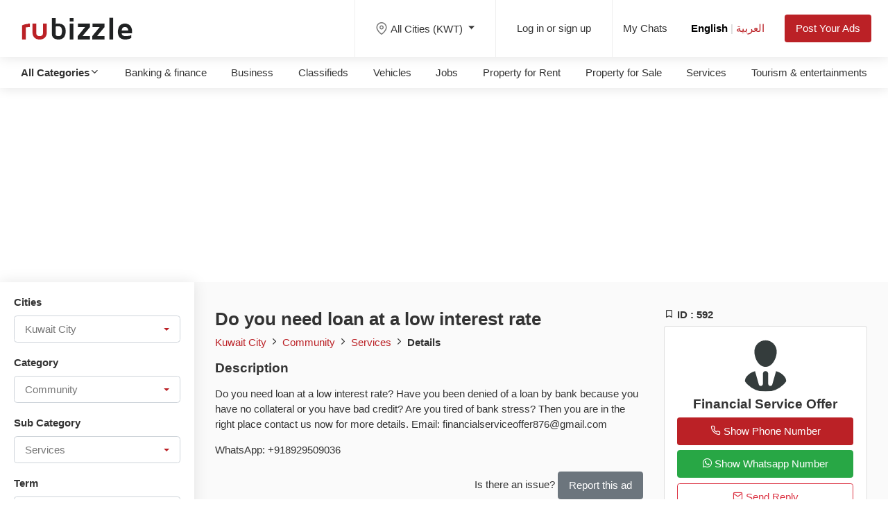

--- FILE ---
content_type: text/html; charset=UTF-8
request_url: https://kw.rubizzle.com/item/do-you-need-loan-at-a-low-interest-rate-1
body_size: 15236
content:
<!doctype html>
<html lang="en" dir="ltr">
<head>
<title>Do you need loan at a low interest rate</title> <!--max 60-->
<meta name="description" content="Do you need loan at a low interest rate? Have you been denied of a loan by bank because you have no collateral or you have bad credit? Are you tired of bank str" /> <!--max 160-->
<meta name="keywords" content="free classifieds saudi arabia,post free classified ads bahrain, posts, ads, rent, buy, sell, trade, real estate, apartments, personals, dating, classifieds, community classifieds, community, society, social networking,rubizzle">
<link rel="alternate" hreflang="en" href="https://kw.rubizzle.com/en/item/do-you-need-loan-at-a-low-interest-rate-1">
<link rel="alternate" hreflang="ar" href="https://kw.rubizzle.com/ar/item/do-you-need-loan-at-a-low-interest-rate-1">
<link rel="alternate" hreflang="x-default" href="https://kw.rubizzle.com/item/do-you-need-loan-at-a-low-interest-rate-1">

<link rel="canonical" href="https://kw.rubizzle.com/item/do-you-need-loan-at-a-low-interest-rate-1" /> <!--all dublicate url put-->
<meta name="robots" content="index, follow" /> <!--– Means index and follow this web page.-->
<meta property="og:type" content="website" />
<meta property="og:url" content="https://kw.rubizzle.com/item/do-you-need-loan-at-a-low-interest-rate-1" />
<meta name="twitter:url" content="https://kw.rubizzle.com/item/do-you-need-loan-at-a-low-interest-rate-1" />
<!--<meta property="og:local" content="en-US" />-->
<meta property="og:title" content="Do you need loan at a low interest rate" />
<meta property="og:description" content="Do you need loan at a low interest rate? Have you been denied of a loan by bank because you have no collateral or you have bad credit? Are you tired of bank stress? Then you are in the right place contact us now for more details. Email: financialserviceoffer876@gmail.com WhatsApp: +918929509036" />
<meta property="og:site_name" content="rubizzle.com" />
<meta property="fb:app_id" content="903753600497527" />
<meta name="google-signin-client_id" content="82984622227-obqisc76o66n0du3937g1dfiu53b773f.apps.googleusercontent.com">
<meta name="twitter:card" content="summary_large_image">
<meta name="twitter:title" content="Do you need loan at a low interest rate" />
<meta name="twitter:description" content="Do you need loan at a low interest rate? Have you been denied of a loan by bank because you have no collateral or you have bad credit? Are you tired of bank stress? Then you are in the right place contact us now for more details. Email: financialserviceoffer876@gmail.com WhatsApp: +918929509036" />
<meta property="og:image" content="https://kw.rubizzle.com/themes/default/assets/images/logo-200.png" />
<meta name="twitter:image" content="https://kw.rubizzle.com/themes/default/assets/images/logo-200.png" />
<meta name="author" content="rubizzle.com" />
<meta name="organization" content="rubizzle.com" />
<meta name="application-name" content="rubizzle.com" />
<link rel="shortcut icon" href="https://kw.rubizzle.com/themes/default/assets/images/favicon.png" type="image/x-icon">
<meta name="google-site-verification" content="STktVs5DYLIAF0Azk3nj8rZBwFbpxVbnPYbPKelTh6I" />

<meta http-equiv="X-UA-Compatible" content="IE=edge,chrome=1">
<meta http-equiv="x-dns-prefetch-control" content="on">
<link rel="dns-prefetch" href="//www.googletagmanager.com/" />
<link rel="dns-prefetch" href="//connect.facebook.net/en_US/all.js" />
<link rel="dns-prefetch" href="//www.google-analytics.com/" />

<script type="application/ld+json">
{
    "@context": "http://schema.org",
    "@type": "Organization",
    "name": "rubizzle",
    "logo": "https://kw.rubizzle.com/themes/default/assets/images/logo-200.png",
    "description": "Post Free Classified Ads online, Search Free Classifieds Ads for Mobiles, Cars, Jobs, Apartments, Accommodation rental, Pets, Courses, Laptops,banking finance,loan,holiday, Computers with prices, contact details & more on  rubizzle",
    "url": "https://kw.rubizzle.com/",
    "sameAs": ["https://www.facebook.com/rubizzleads","https://twitter.com/rubizzleads","https://www.instagram.com/rubizzleads"]
}
</script><meta charset="utf-8">
<meta name="viewport" content="width=device-width, initial-scale=1, maximum-scale=1">
<link href="https://kw.rubizzle.com/themes/default/assets/images/favicon.png" rel="shortcut icon" type="image/icon">

<link href="https://kw.rubizzle.com/themes/default/assets/css/bootstrap_en.css?v=1.1" rel="stylesheet" type="text/css" />
<link href="https://kw.rubizzle.com/themes/default/assets/css/theme.css?v=1.1" rel="stylesheet" type="text/css" />
<link href="https://kw.rubizzle.com/themes/default/assets/css/custom.css?v=1.1" rel="stylesheet" type="text/css" />
<link href="https://kw.rubizzle.com/themes/default/assets/css/icons.css?v=1.1" rel="stylesheet" type="text/css" />
<link href="https://kw.rubizzle.com/themes/default/assets/css/magic-check.css?v=1.1" rel="stylesheet" type="text/css" />
<link href="https://kw.rubizzle.com/themes/default/assets/css/style_en.css?v=1.1" rel="stylesheet" type="text/css" />
<link href="https://kw.rubizzle.com/themes/default/assets/css/responsive.css?v=1.1" rel="stylesheet" type="text/css" />
<link href="https://kw.rubizzle.com/themes/default/assets/css/colors/red.css?v=1.1" rel="stylesheet" type="text/css" />
<link href="https://kw.rubizzle.com/themes/default/assets/css/lightslider.css?v=1.1" rel="stylesheet" type="text/css" />
<link href="https://kw.rubizzle.com/themes/default/assets/css/jquery.fancybox.min.css?v=1.1" rel="stylesheet" type="text/css" />
<script type="text/javascript">
  	var VPATH="https://kw.rubizzle.com/";
  	var THEME_URL="https://kw.rubizzle.com/themes/default/";
</script>
<script type="text/javascript" src="https://kw.rubizzle.com/themes/default/assets/js/jquery-3.3.1.min.js?v=1.1"></script>
<script type="text/javascript" src="https://kw.rubizzle.com/themes/default/assets/js/mycustom.js?v=1.1"></script>
<script type="text/javascript" src="https://kw.rubizzle.com/themes/default/assets/js/bootbox_custom.js?v=1.1"></script>
<script type="text/javascript" src="https://kw.rubizzle.com/themes/default/assets/js/lightslider.min.js"?v=1.1"></script>
<script type="text/javascript" src="https://kw.rubizzle.com/themes/default/assets/js/jquery.fancybox.min.js?v=1.1"></script>
<script type="text/javascript" src="https://kw.rubizzle.com/themes/default/assets/js/jquery.sticky.js?v=1.1"></script>
<!-- Global site tag (gtag.js) - Google Analytics -->
<script async src="https://www.googletagmanager.com/gtag/js?id=G-KQ7Y2ZJ96P"></script>
<script>
  window.dataLayer = window.dataLayer || [];
  function gtag(){dataLayer.push(arguments);}
  gtag('js', new Date());

  gtag('config', 'G-KQ7Y2ZJ96P');
</script>
<script async src="https://pagead2.googlesyndication.com/pagead/js/adsbygoogle.js?client=ca-pub-4382802078724141" crossorigin="anonymous"></script>
</head>
<body>
<div id="wrapper">
<header id="header-container" class="fullwidth" >

	<!-- Header -->
	<div id="header">
		<div class="container">			
			<!-- Left Side Content -->
			<div class="left-side">				
				<!-- Logo -->
				<div id="logo">
					<a href="https://kw.rubizzle.com/"><img src="https://kw.rubizzle.com/themes/default/assets/images/logo.png" alt=""></a>
				</div>

				<!-- Main Navigation -->
				<nav id="navigation">
					<ul id="responsive" class="visible-under-991">       												
                                                <li><a href="https://kw.rubizzle.com/message">My Chats</a></li>
                    	<li><a href="javascript:void(0)" class="setlang active" data-language="en">English</a> <span class="langseperator">|</span> <a href="javascript:void(0)" class="setlang " data-language="ar">العربية</a></li>
                    	<li><a href="https://kw.rubizzle.com/post-ads-select-city">Post Your Ads</a></li>
                        <li><a href="#"><i class="icon-feather-map-pin"></i> All Cities (KWT) </a>
							<ul>
                                                		                      		<li><a href="javascript:void(0)" class="headerLocation " data-href="https://kw.rubizzle.com/home/setlocation/abdullah-al-salem/true">Abdullah Al-Salem</a></li>
							                      		<li><a href="javascript:void(0)" class="headerLocation " data-href="https://kw.rubizzle.com/home/setlocation/Abraq-Khaitan/true">Abraq Khaitan</a></li>
							                      		<li><a href="javascript:void(0)" class="headerLocation " data-href="https://kw.rubizzle.com/home/setlocation/abu-halifa/true">Abu Halifa</a></li>
							                      		<li><a href="javascript:void(0)" class="headerLocation " data-href="https://kw.rubizzle.com/home/setlocation/adailiya/true">Adailiya</a></li>
							                      		<li><a href="javascript:void(0)" class="headerLocation " data-href="https://kw.rubizzle.com/home/setlocation/airPort/true">AirPort</a></li>
							                      		<li><a href="javascript:void(0)" class="headerLocation " data-href="https://kw.rubizzle.com/home/setlocation/al-rai/true">Al Rai</a></li>
							                      		<li><a href="javascript:void(0)" class="headerLocation " data-href="https://kw.rubizzle.com/home/setlocation/andalous/true">Andalous</a></li>
							                      		<li><a href="javascript:void(0)" class="headerLocation " data-href="https://kw.rubizzle.com/home/setlocation/ardhiya/true">Ardhiya</a></li>
							                      		<li><a href="javascript:void(0)" class="headerLocation " data-href="https://kw.rubizzle.com/home/setlocation/bayan/true">Bayan</a></li>
							                      		<li><a href="javascript:void(0)" class="headerLocation " data-href="https://kw.rubizzle.com/home/setlocation/daiya/true">Daiya</a></li>
							                      		<li><a href="javascript:void(0)" class="headerLocation " data-href="https://kw.rubizzle.com/home/setlocation/dasma/true">Dasma</a></li>
							                      		<li><a href="javascript:void(0)" class="headerLocation " data-href="https://kw.rubizzle.com/home/setlocation/fahaheel/true">Fahaheel</a></li>
							                      		<li><a href="javascript:void(0)" class="headerLocation " data-href="https://kw.rubizzle.com/home/setlocation/fintas/true">Fintas</a></li>
							                      		<li><a href="javascript:void(0)" class="headerLocation " data-href="https://kw.rubizzle.com/home/setlocation/jabriya/true">Jabriya</a></li>
							                      		<li><a href="javascript:void(0)" class="headerLocation " data-href="https://kw.rubizzle.com/home/setlocation/jaleeb-al-shuyoukh/true">Jaleeb Al-Shuyoukh</a></li>
							                      		<li><a href="javascript:void(0)" class="headerLocation " data-href="https://kw.rubizzle.com/home/setlocation/khaitan/true">Khaitan</a></li>
							                      		<li><a href="javascript:void(0)" class="headerLocation " data-href="https://kw.rubizzle.com/home/setlocation/kuwait-city/true">Kuwait City</a></li>
							                      		<li><a href="javascript:void(0)" class="headerLocation " data-href="https://kw.rubizzle.com/home/setlocation/mahboula/true">Mahboula</a></li>
							                      		<li><a href="javascript:void(0)" class="headerLocation " data-href="https://kw.rubizzle.com/home/setlocation/mangaf/true">Mangaf</a></li>
							                      		<li><a href="javascript:void(0)" class="headerLocation " data-href="https://kw.rubizzle.com/home/setlocation/messila/true">Messila</a></li>
							                      		<li><a href="javascript:void(0)" class="headerLocation " data-href="https://kw.rubizzle.com/home/setlocation/mina-abdulla/true">Mina Abdulla</a></li>
							                      		<li><a href="javascript:void(0)" class="headerLocation " data-href="https://kw.rubizzle.com/home/setlocation/mishrif/true">Mishrif</a></li>
							                      		<li><a href="javascript:void(0)" class="headerLocation " data-href="https://kw.rubizzle.com/home/setlocation/riggae/true">Riggae</a></li>
							                      		<li><a href="javascript:void(0)" class="headerLocation " data-href="https://kw.rubizzle.com/home/setlocation/riqqah/true">Riqqah</a></li>
							                      		<li><a href="javascript:void(0)" class="headerLocation " data-href="https://kw.rubizzle.com/home/setlocation/rumaithiya/true">Rumaithiya</a></li>
							                      		<li><a href="javascript:void(0)" class="headerLocation " data-href="https://kw.rubizzle.com/home/setlocation/saad-al-abdullah/true">Saad Al-Abdullah</a></li>
							                      		<li><a href="javascript:void(0)" class="headerLocation " data-href="https://kw.rubizzle.com/home/setlocation/sabah-al-nasser/true">Sabah Al-Nasser</a></li>
							                      		<li><a href="javascript:void(0)" class="headerLocation " data-href="https://kw.rubizzle.com/home/setlocation/sabah-al-salem/true">Sabah Al-Salem</a></li>
							                      		<li><a href="javascript:void(0)" class="headerLocation " data-href="https://kw.rubizzle.com/home/setlocation/salam/true">Salam</a></li>
							                      		<li><a href="javascript:void(0)" class="headerLocation " data-href="https://kw.rubizzle.com/home/setlocation/salmiya/true">Salmiya</a></li>
							                      		<li><a href="javascript:void(0)" class="headerLocation " data-href="https://kw.rubizzle.com/home/setlocation/salwa/true">Salwa</a></li>
							                      		<li><a href="javascript:void(0)" class="headerLocation " data-href="https://kw.rubizzle.com/home/setlocation/shaab/true">Shaab</a></li>
							                      		<li><a href="javascript:void(0)" class="headerLocation " data-href="https://kw.rubizzle.com/home/setlocation/shuhada/true">Shuhada</a></li>
							                      		<li><a href="javascript:void(0)" class="headerLocation " data-href="https://kw.rubizzle.com/home/setlocation/shuwaikh/true">Shuwaikh</a></li>
							                      		<li><a href="javascript:void(0)" class="headerLocation " data-href="https://kw.rubizzle.com/home/setlocation/subhan/true">Subhan</a></li>
							                      		<li><a href="javascript:void(0)" class="headerLocation " data-href="https://kw.rubizzle.com/home/setlocation/sulaibikhat/true">Sulaibikhat</a></li>
							                      		<li><a href="javascript:void(0)" class="headerLocation " data-href="https://kw.rubizzle.com/home/setlocation/sulaibiya/true">Sulaibiya</a></li>
							                      		<li><a href="javascript:void(0)" class="headerLocation " data-href="https://kw.rubizzle.com/home/setlocation/surra/true">Surra</a></li>
							                      		<li><a href="javascript:void(0)" class="headerLocation " data-href="https://kw.rubizzle.com/home/setlocation/taima/true">Taima</a></li>
							                      		<li><a href="javascript:void(0)" class="headerLocation " data-href="https://kw.rubizzle.com/home/setlocation/ahmadi/true">Ahmadi</a></li>
							                      		<li><a href="javascript:void(0)" class="headerLocation " data-href="https://kw.rubizzle.com/home/setlocation/jahra/true">Jahra</a></li>
							                      		<li><a href="javascript:void(0)" class="headerLocation " data-href="https://kw.rubizzle.com/home/setlocation/yarmouk/true">Yarmouk</a></li>
							                      		<li><a href="javascript:void(0)" class="headerLocation " data-href="https://kw.rubizzle.com/home/setlocation/hawalli/true">Hawalli</a></li>
							                      		<li><a href="javascript:void(0)" class="headerLocation " data-href="https://kw.rubizzle.com/home/setlocation/um-al-hayman/true">Um Al-Hayman</a></li>
							 
                            </ul>					
                        </li>
                        						<li><a href="https://kw.rubizzle.com/login/">Log In</a></li>
                        <li><a href="https://kw.rubizzle.com/sign-up/" >Register</a></li>
                                                
                        
					</ul>
				</nav>
				<div class="clearfix"></div>
				<!-- Main Navigation / End -->
				
			</div>
			<!-- Left Side Content / End -->

			<!-- Right Side Content / End -->
			<div class="right-side">
				<div class="header-widget hide-on-mobile">
                                <div class="dropdown log-in-button">
                    <a class="nav-link dropdown-toggle" href="#" id="navbarDropdown" role="button" data-toggle="dropdown" aria-haspopup="true" aria-expanded="false">
					<i class="icon-feather-map-pin"></i>All Cities (KWT) 
                    </a>
                    <div class="dropdown-menu" aria-labelledby="navbarDropdown" style="max-height:250px;overflow-y:auto">
                                                              <a href="javascript:void(0)" class="headerLocation dropdown-item " data-href="https://kw.rubizzle.com/home/setlocation/abdullah-al-salem/true">Abdullah Al-Salem</a>
                                            <a href="javascript:void(0)" class="headerLocation dropdown-item " data-href="https://kw.rubizzle.com/home/setlocation/Abraq-Khaitan/true">Abraq Khaitan</a>
                                            <a href="javascript:void(0)" class="headerLocation dropdown-item " data-href="https://kw.rubizzle.com/home/setlocation/abu-halifa/true">Abu Halifa</a>
                                            <a href="javascript:void(0)" class="headerLocation dropdown-item " data-href="https://kw.rubizzle.com/home/setlocation/adailiya/true">Adailiya</a>
                                            <a href="javascript:void(0)" class="headerLocation dropdown-item " data-href="https://kw.rubizzle.com/home/setlocation/airPort/true">AirPort</a>
                                            <a href="javascript:void(0)" class="headerLocation dropdown-item " data-href="https://kw.rubizzle.com/home/setlocation/al-rai/true">Al Rai</a>
                                            <a href="javascript:void(0)" class="headerLocation dropdown-item " data-href="https://kw.rubizzle.com/home/setlocation/andalous/true">Andalous</a>
                                            <a href="javascript:void(0)" class="headerLocation dropdown-item " data-href="https://kw.rubizzle.com/home/setlocation/ardhiya/true">Ardhiya</a>
                                            <a href="javascript:void(0)" class="headerLocation dropdown-item " data-href="https://kw.rubizzle.com/home/setlocation/bayan/true">Bayan</a>
                                            <a href="javascript:void(0)" class="headerLocation dropdown-item " data-href="https://kw.rubizzle.com/home/setlocation/daiya/true">Daiya</a>
                                            <a href="javascript:void(0)" class="headerLocation dropdown-item " data-href="https://kw.rubizzle.com/home/setlocation/dasma/true">Dasma</a>
                                            <a href="javascript:void(0)" class="headerLocation dropdown-item " data-href="https://kw.rubizzle.com/home/setlocation/fahaheel/true">Fahaheel</a>
                                            <a href="javascript:void(0)" class="headerLocation dropdown-item " data-href="https://kw.rubizzle.com/home/setlocation/fintas/true">Fintas</a>
                                            <a href="javascript:void(0)" class="headerLocation dropdown-item " data-href="https://kw.rubizzle.com/home/setlocation/jabriya/true">Jabriya</a>
                                            <a href="javascript:void(0)" class="headerLocation dropdown-item " data-href="https://kw.rubizzle.com/home/setlocation/jaleeb-al-shuyoukh/true">Jaleeb Al-Shuyoukh</a>
                                            <a href="javascript:void(0)" class="headerLocation dropdown-item " data-href="https://kw.rubizzle.com/home/setlocation/khaitan/true">Khaitan</a>
                                            <a href="javascript:void(0)" class="headerLocation dropdown-item " data-href="https://kw.rubizzle.com/home/setlocation/kuwait-city/true">Kuwait City</a>
                                            <a href="javascript:void(0)" class="headerLocation dropdown-item " data-href="https://kw.rubizzle.com/home/setlocation/mahboula/true">Mahboula</a>
                                            <a href="javascript:void(0)" class="headerLocation dropdown-item " data-href="https://kw.rubizzle.com/home/setlocation/mangaf/true">Mangaf</a>
                                            <a href="javascript:void(0)" class="headerLocation dropdown-item " data-href="https://kw.rubizzle.com/home/setlocation/messila/true">Messila</a>
                                            <a href="javascript:void(0)" class="headerLocation dropdown-item " data-href="https://kw.rubizzle.com/home/setlocation/mina-abdulla/true">Mina Abdulla</a>
                                            <a href="javascript:void(0)" class="headerLocation dropdown-item " data-href="https://kw.rubizzle.com/home/setlocation/mishrif/true">Mishrif</a>
                                            <a href="javascript:void(0)" class="headerLocation dropdown-item " data-href="https://kw.rubizzle.com/home/setlocation/riggae/true">Riggae</a>
                                            <a href="javascript:void(0)" class="headerLocation dropdown-item " data-href="https://kw.rubizzle.com/home/setlocation/riqqah/true">Riqqah</a>
                                            <a href="javascript:void(0)" class="headerLocation dropdown-item " data-href="https://kw.rubizzle.com/home/setlocation/rumaithiya/true">Rumaithiya</a>
                                            <a href="javascript:void(0)" class="headerLocation dropdown-item " data-href="https://kw.rubizzle.com/home/setlocation/saad-al-abdullah/true">Saad Al-Abdullah</a>
                                            <a href="javascript:void(0)" class="headerLocation dropdown-item " data-href="https://kw.rubizzle.com/home/setlocation/sabah-al-nasser/true">Sabah Al-Nasser</a>
                                            <a href="javascript:void(0)" class="headerLocation dropdown-item " data-href="https://kw.rubizzle.com/home/setlocation/sabah-al-salem/true">Sabah Al-Salem</a>
                                            <a href="javascript:void(0)" class="headerLocation dropdown-item " data-href="https://kw.rubizzle.com/home/setlocation/salam/true">Salam</a>
                                            <a href="javascript:void(0)" class="headerLocation dropdown-item " data-href="https://kw.rubizzle.com/home/setlocation/salmiya/true">Salmiya</a>
                                            <a href="javascript:void(0)" class="headerLocation dropdown-item " data-href="https://kw.rubizzle.com/home/setlocation/salwa/true">Salwa</a>
                                            <a href="javascript:void(0)" class="headerLocation dropdown-item " data-href="https://kw.rubizzle.com/home/setlocation/shaab/true">Shaab</a>
                                            <a href="javascript:void(0)" class="headerLocation dropdown-item " data-href="https://kw.rubizzle.com/home/setlocation/shuhada/true">Shuhada</a>
                                            <a href="javascript:void(0)" class="headerLocation dropdown-item " data-href="https://kw.rubizzle.com/home/setlocation/shuwaikh/true">Shuwaikh</a>
                                            <a href="javascript:void(0)" class="headerLocation dropdown-item " data-href="https://kw.rubizzle.com/home/setlocation/subhan/true">Subhan</a>
                                            <a href="javascript:void(0)" class="headerLocation dropdown-item " data-href="https://kw.rubizzle.com/home/setlocation/sulaibikhat/true">Sulaibikhat</a>
                                            <a href="javascript:void(0)" class="headerLocation dropdown-item " data-href="https://kw.rubizzle.com/home/setlocation/sulaibiya/true">Sulaibiya</a>
                                            <a href="javascript:void(0)" class="headerLocation dropdown-item " data-href="https://kw.rubizzle.com/home/setlocation/surra/true">Surra</a>
                                            <a href="javascript:void(0)" class="headerLocation dropdown-item " data-href="https://kw.rubizzle.com/home/setlocation/taima/true">Taima</a>
                                            <a href="javascript:void(0)" class="headerLocation dropdown-item " data-href="https://kw.rubizzle.com/home/setlocation/ahmadi/true">Ahmadi</a>
                                            <a href="javascript:void(0)" class="headerLocation dropdown-item " data-href="https://kw.rubizzle.com/home/setlocation/jahra/true">Jahra</a>
                                            <a href="javascript:void(0)" class="headerLocation dropdown-item " data-href="https://kw.rubizzle.com/home/setlocation/yarmouk/true">Yarmouk</a>
                                            <a href="javascript:void(0)" class="headerLocation dropdown-item " data-href="https://kw.rubizzle.com/home/setlocation/hawalli/true">Hawalli</a>
                                            <a href="javascript:void(0)" class="headerLocation dropdown-item " data-href="https://kw.rubizzle.com/home/setlocation/um-al-hayman/true">Um Al-Hayman</a>
                                          </div>
                  </div>
				</div>
				
								<div class="header-widget hide-under-991">
					<a href="https://kw.rubizzle.com/login/" class="log-in-button"><span> Log in or sign up</span></a>
				</div>
				                
                <div class="header-widget hide-under-991">
                	<div class="header-notifications-trigger log-in-button">
                	<a href="https://kw.rubizzle.com/message">My Chats<span class="count" style="display: none"></span></a>
                    </div>
                    <div class="log-in-button">
                    
                    <a href="javascript:void(0)" class="setlang active" data-language="en">English</a> <span class="langseperator">|</span> <a href="javascript:void(0)" class="setlang " data-language="ar">العربية</a> 	
                    </div>                    
                    <a href="https://kw.rubizzle.com/post-ads-select-city" class="log-in-button btn btn-site">Post Your Ads</a>
				</div>
                <!-- Mobile Navigation Button -->
                <span class="mmenu-trigger">
					<button class="hamburger hamburger--collapse" type="button">
						<span class="hamburger-inner"></span>
					</button>
				</span>
                <!-- Category Navigation Button -->
				<a href="javascript:void(0)" class="map-trigger"><i class="icon-feather-map-pin"></i></a>
				<a href="javascript:void(0)" class="cat-trigger"><i class="icon-feather-more-vertical"></i></a>

			</div>
			<!-- Right Side Content / End -->

		</div>
	</div>
	<!-- Header / End -->

</header>
<div class="allCategory">
    <div class="headerCat">
    	<div class="filter-header d-lg-none"><h3><i class="icon-feather-x"></i> All Categories</h3></div>
        <div class="container-fluid">
            <ul>			
                <li><a href="javascript:void(0)" id="seeAllCat"><b> All Categories<i class="icon-feather-chevron-down"></i></b></a></li>
                                <li><a href="https://kw.rubizzle.com/ads-list/banking-and-finance-c-4" title="Banking & finance">Banking & finance</a></li>
                                <li><a href="https://kw.rubizzle.com/ads-list/business-c-11" title="Business">Business</a></li>
                                <li><a href="https://kw.rubizzle.com/ads-list/classifieds-c-8" title="Classifieds">Classifieds</a></li>
                                <li><a href="https://kw.rubizzle.com/ads-list/vehicles-c-1" title="Vehicles">Vehicles</a></li>
                                <li><a href="https://kw.rubizzle.com/ads-list/jobs-c-5" title="Jobs">Jobs</a></li>
                                <li><a href="https://kw.rubizzle.com/ads-list/property-for-rent-c-7" title="Property for Rent">Property for Rent</a></li>
                                <li><a href="https://kw.rubizzle.com/ads-list/property-for-sale-c-6" title="Property for Sale">Property for Sale</a></li>
                                <li><a href="https://kw.rubizzle.com/ads-list/services-c-16" title="Services">Services</a></li>
                                <li><a href="https://kw.rubizzle.com/ads-list/tourism-and-entertainments-c-10" title="Tourism & entertainments">Tourism & entertainments</a></li>
                            </ul>
        </div>
    </div>
    <div class="headCatList" style="display:none">
        
        <ul>
        	<li><h5>Banking & finance</h5></li>
        	           			<li><a href="https://kw.rubizzle.com/ads-list/banking-and-finance-c-4/bank-loan-sc-147" title="Bank Loan">Bank Loan</a></li>
                       			<li><a href="https://kw.rubizzle.com/ads-list/banking-and-finance-c-4/car-loan-sc-148" title="Car loan">Car loan</a></li>
                       			<li><a href="https://kw.rubizzle.com/ads-list/banking-and-finance-c-4/credit-cards-sc-149" title="Credit Cards">Credit Cards</a></li>
                       			<li><a href="https://kw.rubizzle.com/ads-list/banking-and-finance-c-4/money-transfer-sc-150" title="Money Transfer">Money Transfer</a></li>
                       			<li><a href="https://kw.rubizzle.com/ads-list/banking-and-finance-c-4/personal-loan-sc-152" title="Personal loan">Personal loan</a></li>
                       			<li><a href="https://kw.rubizzle.com/ads-list/banking-and-finance-c-4/loan-others-sc-151" title="Others">Others</a></li>
                    </ul>
    
        <ul>
        	<li><h5>Business</h5></li>
        	           			<li><a href="https://kw.rubizzle.com/ads-list/business-c-11/business-on-sale-sc-153" title="Business on sale">Business on sale</a></li>
                       			<li><a href="https://kw.rubizzle.com/ads-list/business-c-11/looking-for-business-partner-sc-154" title="Looking for business partner">Looking for business partner</a></li>
                       			<li><a href="https://kw.rubizzle.com/ads-list/business-c-11/offshore-companies-sc-155" title="Offshore companies">Offshore companies</a></li>
                       			<li><a href="https://kw.rubizzle.com/ads-list/business-c-11/projects-and-investments-sc-156" title="Projects & Investments">Projects & Investments</a></li>
                       			<li><a href="https://kw.rubizzle.com/ads-list/business-c-11/translation-and-legalization-sc-157" title="Translation & Legalization">Translation & Legalization</a></li>
                    </ul>
    
        <ul>
        	<li><h5>Classifieds</h5></li>
        	           			<li><a href="https://kw.rubizzle.com/ads-list/classifieds-c-8/lostfound-sc-52" title="Lost/Found">Lost/Found</a></li>
                       			<li><a href="https://kw.rubizzle.com/ads-list/classifieds-c-8/gaming-sc-63" title="Gaming">Gaming</a></li>
                       			<li><a href="https://kw.rubizzle.com/ads-list/classifieds-c-8/collectibles-sc-62" title="Collectibles">Collectibles</a></li>
                       			<li><a href="https://kw.rubizzle.com/ads-list/classifieds-c-8/toys-sc-61" title="Toys">Toys</a></li>
                       			<li><a href="https://kw.rubizzle.com/ads-list/classifieds-c-8/tickets-vouchers-sc-60" title="Tickets & Vouchers">Tickets & Vouchers</a></li>
                       			<li><a href="https://kw.rubizzle.com/ads-list/classifieds-c-8/free-stuff-sc-58" title="Free Stuff">Free Stuff</a></li>
                       			<li><a href="https://kw.rubizzle.com/ads-list/classifieds-c-8/cameras-imaging-sc-57" title="Cameras & Imaging">Cameras & Imaging</a></li>
                       			<li><a href="https://kw.rubizzle.com/ads-list/classifieds-c-8/stuff-wanted-sc-56" title="Stuff Wanted">Stuff Wanted</a></li>
                       			<li><a href="https://kw.rubizzle.com/ads-list/classifieds-c-8/misc-sc-55" title="Misc">Misc</a></li>
                       			<li><a href="https://kw.rubizzle.com/ads-list/classifieds-c-8/electronics-sc-54" title="Electronics">Electronics</a></li>
                       			<li><a href="https://kw.rubizzle.com/ads-list/classifieds-c-8/sports-equipment-sc-53" title="Sports Equipment">Sports Equipment</a></li>
                       			<li><a href="https://kw.rubizzle.com/ads-list/classifieds-c-8/furniture-home-garden-sc-28" title="Furniture, Home & Garden">Furniture, Home & Garden</a></li>
                       			<li><a href="https://kw.rubizzle.com/ads-list/classifieds-c-8/business-industrial-sc-51" title="Business & Industrial">Business & Industrial</a></li>
                       			<li><a href="https://kw.rubizzle.com/ads-list/classifieds-c-8/pets-sc-50" title="Pets">Pets</a></li>
                       			<li><a href="https://kw.rubizzle.com/ads-list/classifieds-c-8/dvds-movies-sc-49" title="DVDs & Movies">DVDs & Movies</a></li>
                       			<li><a href="https://kw.rubizzle.com/ads-list/classifieds-c-8/books-sc-48" title="Books">Books</a></li>
                       			<li><a href="https://kw.rubizzle.com/ads-list/classifieds-c-8/musical-instruments-sc-47" title="Musical Instruments">Musical Instruments</a></li>
                       			<li><a href="https://kw.rubizzle.com/ads-list/classifieds-c-8/jewellery-watches-sc-32" title="Jewellery & Watches">Jewellery & Watches</a></li>
                       			<li><a href="https://kw.rubizzle.com/ads-list/classifieds-c-8/baby-items-sc-31" title="Baby Items">Baby Items</a></li>
                       			<li><a href="https://kw.rubizzle.com/ads-list/classifieds-c-8/home-appliances-sc-30" title="Home Appliances">Home Appliances</a></li>
                       			<li><a href="https://kw.rubizzle.com/ads-list/classifieds-c-8/clothing-accessories-sc-29" title="Clothing & Accessories">Clothing & Accessories</a></li>
                    </ul>
    
        <ul>
        	<li><h5>Vehicles</h5></li>
        	           			<li><a href="https://kw.rubizzle.com/ads-list/vehicles-c-1/used-cars-for-sale-sc-14" title="Used Cars for Sale">Used Cars for Sale</a></li>
                       			<li><a href="https://kw.rubizzle.com/ads-list/vehicles-c-1/boats-sc-36" title="Boats">Boats</a></li>
                       			<li><a href="https://kw.rubizzle.com/ads-list/vehicles-c-1/car-wanted-sc-1" title="Car wanted">Car wanted</a></li>
                       			<li><a href="https://kw.rubizzle.com/ads-list/vehicles-c-1/motorcycles-sc-8" title="Motorcycles">Motorcycles</a></li>
                       			<li><a href="https://kw.rubizzle.com/ads-list/vehicles-c-1/auto-accessories-and-parts-sc-80" title="Auto Accessories & Parts">Auto Accessories & Parts</a></li>
                       			<li><a href="https://kw.rubizzle.com/ads-list/vehicles-c-1/number-plates-sc-9" title="Number Plates">Number Plates</a></li>
                       			<li><a href="https://kw.rubizzle.com/ads-list/vehicles-c-1/heavy-vehicles-sc-81" title="Heavy Vehicles">Heavy Vehicles</a></li>
                    </ul>
    
        <ul>
        	<li><h5>Jobs</h5></li>
        	           			<li><a href="https://kw.rubizzle.com/ads-list/jobs-c-5/accounting-sc-86" title="Accounting">Accounting</a></li>
                       			<li><a href="https://kw.rubizzle.com/ads-list/jobs-c-5/airlines-and-aviation-sc-87" title="Airlines & Aviation">Airlines & Aviation</a></li>
                       			<li><a href="https://kw.rubizzle.com/ads-list/jobs-c-5/architecture-and-interior-design-sc-88" title="Architecture & Interior Design">Architecture & Interior Design</a></li>
                       			<li><a href="https://kw.rubizzle.com/ads-list/jobs-c-5/art-and-entertainment-sc-89" title="Art & Entertainment">Art & Entertainment</a></li>
                       			<li><a href="https://kw.rubizzle.com/ads-list/jobs-c-5/automotive-sc-90" title="Automotive">Automotive</a></li>
                       			<li><a href="https://kw.rubizzle.com/ads-list/jobs-c-5/banking-and-finance-sc-91" title="Banking & Finance">Banking & Finance</a></li>
                       			<li><a href="https://kw.rubizzle.com/ads-list/jobs-c-5/beauty-sc-92" title="Beauty">Beauty</a></li>
                       			<li><a href="https://kw.rubizzle.com/ads-list/jobs-c-5/business-development-sc-93" title="Business Development">Business Development</a></li>
                       			<li><a href="https://kw.rubizzle.com/ads-list/jobs-c-5/business-supplies-and-equipment-sc-94" title="Business Supplies & Equipment">Business Supplies & Equipment</a></li>
                       			<li><a href="https://kw.rubizzle.com/ads-list/jobs-c-5/job-construction-sc-95" title="Construction">Construction</a></li>
                       			<li><a href="https://kw.rubizzle.com/ads-list/jobs-c-5/consulting-sc-96" title="Consulting">Consulting</a></li>
                       			<li><a href="https://kw.rubizzle.com/ads-list/jobs-c-5/customer-service-sc-97" title="Customer Service">Customer Service</a></li>
                       			<li><a href="https://kw.rubizzle.com/ads-list/jobs-c-5/jobs-education-sc-98" title="Education">Education</a></li>
                       			<li><a href="https://kw.rubizzle.com/ads-list/jobs-c-5/engineering-sc-99" title="Engineering">Engineering</a></li>
                       			<li><a href="https://kw.rubizzle.com/ads-list/jobs-c-5/environmental-services-sc-100" title="Environmental Services">Environmental Services</a></li>
                       			<li><a href="https://kw.rubizzle.com/ads-list/jobs-c-5/event-management-sc-101" title="Event Management">Event Management</a></li>
                       			<li><a href="https://kw.rubizzle.com/ads-list/jobs-c-5/executive-sc-102" title="Executive">Executive</a></li>
                       			<li><a href="https://kw.rubizzle.com/ads-list/jobs-c-5/fashion-sc-103" title="Fashion">Fashion</a></li>
                       			<li><a href="https://kw.rubizzle.com/ads-list/jobs-c-5/food-and-beverages-sc-104" title="Food & Beverages">Food & Beverages</a></li>
                       			<li><a href="https://kw.rubizzle.com/ads-list/jobs-c-5/government-administration-sc-105" title="Government / Administration">Government / Administration</a></li>
                       			<li><a href="https://kw.rubizzle.com/ads-list/jobs-c-5/graphic-design-sc-106" title="Graphic Design">Graphic Design</a></li>
                       			<li><a href="https://kw.rubizzle.com/ads-list/jobs-c-5/hospitality-and-restaurants-sc-107" title="Hospitality & Restaurants">Hospitality & Restaurants</a></li>
                       			<li><a href="https://kw.rubizzle.com/ads-list/jobs-c-5/hr-and-recruitment-sc-108" title="HR & Recruitment">HR & Recruitment</a></li>
                       			<li><a href="https://kw.rubizzle.com/ads-list/jobs-c-5/import-and-export-sc-109" title="Import & Export">Import & Export</a></li>
                       			<li><a href="https://kw.rubizzle.com/ads-list/jobs-c-5/industrial-and-manufacturing-sc-110" title="Industrial & Manufacturing">Industrial & Manufacturing</a></li>
                       			<li><a href="https://kw.rubizzle.com/ads-list/jobs-c-5/information-technology-sc-111" title="Information Technology">Information Technology</a></li>
                       			<li><a href="https://kw.rubizzle.com/ads-list/jobs-c-5/insurance-sc-112" title="Insurance">Insurance</a></li>
                       			<li><a href="https://kw.rubizzle.com/ads-list/jobs-c-5/internet-sc-113" title="Internet">Internet</a></li>
            				<li><a href="https://kw.rubizzle.com/ads-list/job-wanted-c-12" class="badge badge-site" title="Job Wanted">Job Wanted</a></li>
				        </ul>
    
        <ul>
        	<li><h5>Property for Rent</h5></li>
        	           			<li><a href="https://kw.rubizzle.com/ads-list/property-for-rent-c-7/apartment-flat-for-rent-sc-23" title="Apartment/Flat for Rent">Apartment/Flat for Rent</a></li>
                       			<li><a href="https://kw.rubizzle.com/ads-list/property-for-rent-c-7/commercial-for-rent-sc-24" title="Commercial for Rent">Commercial for Rent</a></li>
                       			<li><a href="https://kw.rubizzle.com/ads-list/property-for-rent-c-7/villa-house-for-rent-sc-25" title="Villa/House for Rent">Villa/House for Rent</a></li>
                       			<li><a href="https://kw.rubizzle.com/ads-list/property-for-rent-c-7/rooms-for-rent-sc-26" title="Rooms for Rent">Rooms for Rent</a></li>
                       			<li><a href="https://kw.rubizzle.com/ads-list/property-for-rent-c-7/short-term-monthly-sc-27" title="Short Term (Monthly)">Short Term (Monthly)</a></li>
                    </ul>
    
        <ul>
        	<li><h5>Property for Sale</h5></li>
        	           			<li><a href="https://kw.rubizzle.com/ads-list/property-for-sale-c-6/land-for-sale-sc-37" title="Land for Sale">Land for Sale</a></li>
                       			<li><a href="https://kw.rubizzle.com/ads-list/property-for-sale-c-6/apartment-for-sale-sc-19" title="Apartment for Sale">Apartment for Sale</a></li>
                       			<li><a href="https://kw.rubizzle.com/ads-list/property-for-sale-c-6/villa-ouse-for-sale-sc-82" title="Villa/House for Sale">Villa/House for Sale</a></li>
                       			<li><a href="https://kw.rubizzle.com/ads-list/property-for-sale-c-6/commercial-for-sale-sc-83" title="Commercial for Sale">Commercial for Sale</a></li>
                       			<li><a href="https://kw.rubizzle.com/ads-list/property-for-sale-c-6/multiple-units-for-sale-sc-84" title="Multiple Units for Sale">Multiple Units for Sale</a></li>
                       			<li><a href="https://kw.rubizzle.com/ads-list/property-for-sale-c-6/new-buildings-sc-135" title="New Buildings">New Buildings</a></li>
                    </ul>
    
        <ul>
        	<li><h5>Services</h5></li>
        	           			<li><a href="https://kw.rubizzle.com/ads-list/services-c-16/maids-sc-136" title="Maids">Maids</a></li>
                       			<li><a href="https://kw.rubizzle.com/ads-list/services-c-16/electronic-repair-sc-137" title="Electronic Repair">Electronic Repair</a></li>
                       			<li><a href="https://kw.rubizzle.com/ads-list/services-c-16/gardeners-sc-138" title="Gardeners">Gardeners</a></li>
                       			<li><a href="https://kw.rubizzle.com/ads-list/services-c-16/movers-removals-sc-139" title="Movers/Removals">Movers/Removals</a></li>
                       			<li><a href="https://kw.rubizzle.com/ads-list/services-c-16/IT-repair-sc-140" title="IT Repair">IT Repair</a></li>
                       			<li><a href="https://kw.rubizzle.com/ads-list/services-c-16/mechanics-sc-141" title="Mechanics">Mechanics</a></li>
                       			<li><a href="https://kw.rubizzle.com/ads-list/services-c-16/general-maintenance-sc-142" title="General Maintenance">General Maintenance</a></li>
                       			<li><a href="https://kw.rubizzle.com/ads-list/services-c-16/painters-sc-143" title="Painters">Painters</a></li>
                       			<li><a href="https://kw.rubizzle.com/ads-list/services-c-16/other-services-sc-144" title="Other Services">Other Services</a></li>
                       			<li><a href="https://kw.rubizzle.com/ads-list/services-c-16/nannies-sc-145" title="Nannies">Nannies</a></li>
                       			<li><a href="https://kw.rubizzle.com/ads-list/services-c-16/plumbers-sc-146" title="Plumbers">Plumbers</a></li>
                    </ul>
    
        <ul>
        	<li><h5>Tourism & entertainments</h5></li>
        	           			<li><a href="https://kw.rubizzle.com/ads-list/tourism-and-entertainments-c-10/clubs-and-restaurants-sc-158" title="Clubs & Restaurants">Clubs & Restaurants</a></li>
                       			<li><a href="https://kw.rubizzle.com/ads-list/tourism-and-entertainments-c-10/excursions-sc-159" title="Excursions">Excursions</a></li>
                       			<li><a href="https://kw.rubizzle.com/ads-list/tourism-and-entertainments-c-10/holiday-packages-sc-160" title="Holiday packages">Holiday packages</a></li>
                       			<li><a href="https://kw.rubizzle.com/ads-list/tourism-and-entertainments-c-10/hotels-sc-161" title="Hotels">Hotels</a></li>
                       			<li><a href="https://kw.rubizzle.com/ads-list/tourism-and-entertainments-c-10/shopping-sc-162" title="Shopping">Shopping</a></li>
                    </ul>
    
        <ul>
        	<li><h5>Mobiles & Tablets</h5></li>
        	           			<li><a href="https://kw.rubizzle.com/ads-list/mobiles-and-tablets-c-2/mobile-phones-sc-64" title="Mobile Phones">Mobile Phones</a></li>
                       			<li><a href="https://kw.rubizzle.com/ads-list/mobiles-and-tablets-c-2/phones-and-tablet-accessories-sc-65" title="Phones & Tablet Accessories">Phones & Tablet Accessories</a></li>
                       			<li><a href="https://kw.rubizzle.com/ads-list/mobiles-and-tablets-c-2/tablets-sc-67" title="Tablets">Tablets</a></li>
                       			<li><a href="https://kw.rubizzle.com/ads-list/mobiles-and-tablets-c-2/other-sc-66" title="Other">Other</a></li>
                    </ul>
    
        <ul>
        	<li><h5>Computer & Networking</h5></li>
        	           			<li><a href="https://kw.rubizzle.com/ads-list/computer-and-networking-c-3/accessories-computer-and-networking-sc-68" title="Accessories">Accessories</a></li>
                       			<li><a href="https://kw.rubizzle.com/ads-list/computer-and-networking-c-3/computer-components-sc-69" title="Computer Components">Computer Components</a></li>
                       			<li><a href="https://kw.rubizzle.com/ads-list/computer-and-networking-c-3/computers-item-sc-70" title="Computers">Computers</a></li>
                       			<li><a href="https://kw.rubizzle.com/ads-list/computer-and-networking-c-3/networking-and-communication-sc-71" title="Networking & Communication">Networking & Communication</a></li>
                       			<li><a href="https://kw.rubizzle.com/ads-list/computer-and-networking-c-3/software-sc-72" title="Software">Software</a></li>
                       			<li><a href="https://kw.rubizzle.com/ads-list/computer-and-networking-c-3/other-peripherals-sc-78" title="Other Peripherals">Other Peripherals</a></li>
                       			<li><a href="https://kw.rubizzle.com/ads-list/computer-and-networking-c-3/other-computer-and-networking-sc-79" title="Other">Other</a></li>
                    </ul>
    
        <ul>
        	<li><h5>Community</h5></li>
        	           			<li><a href="https://kw.rubizzle.com/ads-list/community-c-9/event-sc-38" title="Event">Event</a></li>
                       			<li><a href="https://kw.rubizzle.com/ads-list/community-c-9/news-sc-39" title="News">News</a></li>
                       			<li><a href="https://kw.rubizzle.com/ads-list/community-c-9/services-sc-40" title="Services">Services</a></li>
                       			<li><a href="https://kw.rubizzle.com/ads-list/community-c-9/freelancers-sc-41" title="Freelancers">Freelancers</a></li>
                       			<li><a href="https://kw.rubizzle.com/ads-list/community-c-9/education-sc-42" title="Education">Education</a></li>
                    </ul>
    </div>
</div>
<script>
$(document).ready(function(){
  $('#seeAllCat').click(function(){
    $('.headCatList').toggle();
  });
  $('.cat-trigger').click(function(){
    $('.headerCat').show();
  });
  $('.map-trigger').click(function(){
	  	var countrylist=$('.other-country-list').clone();
	  	$('#location-modal').find('.modal-body').empty().html(countrylist);
    	$('#location-modal').modal('show');
  });
  $('.filter-header h3 > .icon-feather-x').click(function(){
	$('.headerCat').hide();
  });
  var widthS=$(document).width();
  if(widthS<992){
  	$('body').on('click','.headerLocation',function(){
  		upldateLocation(this);
  	})
  }else{
  	$('.headerLocation').click(function(){
  		upldateLocation(this);
  	})
  }
	
});
function upldateLocation(ev){
	var href=$(ev).data('href');
	$.post(href,{currentlink:"item/do-you-need-loan-at-a-low-interest-rate-1",'from':'header'},function(response){
		window.location.href=response['refeffer']+"";
	},'JSON');
}
</script>
<div class="clearfix"></div>
<div class="ad-banner text-center">
    <!-- sa-home -->
<ins class="adsbygoogle"
     style="display:block"
     data-ad-client="ca-pub-4382802078724141"
     data-ad-slot="3163229390"
     data-ad-format="auto"
     data-full-width-responsive="true"></ins>
<script>
     (adsbygoogle = window.adsbygoogle || []).push({});
</script>
</div>

<!-- Page Content -->
<div class="dashboard-container">
  <div class="dashboard-sidebar">
    <div class="dashboard-sidebar-inner">     			            	     
        <div class="sidebar-container filter-container"> 
        <div class="filter-header d-lg-none"><h3><i class="icon-feather-x"></i> Filters </h3></div>
          <form action="" id="filter_form" name="filter_form" onsubmit="return post_form();return false;">
          <!-- Location -->
                              <div class="sidebar-widget">
            <h5>Cities</h5>
            <select id="state_id" class="selectpicker"  data-live-search="true" data-size="7" onchange="post_form(this)">
              <option>All Cities</option>
                            <option value="389"  data-slug="abdullah-al-salem-sl-389">
              Abdullah Al-Salem              </option>
                            <option value="390"  data-slug="Abraq-Khaitan-sl-390">
              Abraq Khaitan              </option>
                            <option value="391"  data-slug="abu-halifa-sl-391">
              Abu Halifa              </option>
                            <option value="392"  data-slug="adailiya-sl-392">
              Adailiya              </option>
                            <option value="393"  data-slug="airPort-sl-393">
              AirPort              </option>
                            <option value="394"  data-slug="al-rai-sl-394">
              Al Rai              </option>
                            <option value="395"  data-slug="andalous-sl-395">
              Andalous              </option>
                            <option value="396"  data-slug="ardhiya-sl-396">
              Ardhiya              </option>
                            <option value="397"  data-slug="bayan-sl-397">
              Bayan              </option>
                            <option value="398"  data-slug="daiya-sl-398">
              Daiya              </option>
                            <option value="399"  data-slug="dasma-sl-399">
              Dasma              </option>
                            <option value="400"  data-slug="fahaheel-sl-400">
              Fahaheel              </option>
                            <option value="401"  data-slug="fintas-sl-401">
              Fintas              </option>
                            <option value="402"  data-slug="jabriya-sl-402">
              Jabriya              </option>
                            <option value="403"  data-slug="jaleeb-al-shuyoukh-sl-403">
              Jaleeb Al-Shuyoukh              </option>
                            <option value="404"  data-slug="khaitan-sl-404">
              Khaitan              </option>
                            <option value="405" selected data-slug="kuwait-city-sl-405">
              Kuwait City              </option>
                            <option value="406"  data-slug="mahboula-sl-406">
              Mahboula              </option>
                            <option value="407"  data-slug="mangaf-sl-407">
              Mangaf              </option>
                            <option value="408"  data-slug="messila-sl-408">
              Messila              </option>
                            <option value="409"  data-slug="mina-abdulla-sl-409">
              Mina Abdulla              </option>
                            <option value="410"  data-slug="mishrif-sl-410">
              Mishrif              </option>
                            <option value="411"  data-slug="riggae-sl-411">
              Riggae              </option>
                            <option value="412"  data-slug="riqqah-sl-412">
              Riqqah              </option>
                            <option value="413"  data-slug="rumaithiya-sl-413">
              Rumaithiya              </option>
                            <option value="414"  data-slug="saad-al-abdullah-sl-414">
              Saad Al-Abdullah              </option>
                            <option value="415"  data-slug="sabah-al-nasser-sl-415">
              Sabah Al-Nasser              </option>
                            <option value="416"  data-slug="sabah-al-salem-sl-416">
              Sabah Al-Salem              </option>
                            <option value="417"  data-slug="salam-sl-417">
              Salam              </option>
                            <option value="418"  data-slug="salmiya-sl-418">
              Salmiya              </option>
                            <option value="419"  data-slug="salwa-sl-419">
              Salwa              </option>
                            <option value="420"  data-slug="shaab-sl-420">
              Shaab              </option>
                            <option value="421"  data-slug="shuhada-sl-421">
              Shuhada              </option>
                            <option value="422"  data-slug="shuwaikh-sl-422">
              Shuwaikh              </option>
                            <option value="423"  data-slug="subhan-sl-423">
              Subhan              </option>
                            <option value="424"  data-slug="sulaibikhat-sl-424">
              Sulaibikhat              </option>
                            <option value="425"  data-slug="sulaibiya-sl-425">
              Sulaibiya              </option>
                            <option value="426"  data-slug="surra-sl-426">
              Surra              </option>
                            <option value="427"  data-slug="taima-sl-427">
              Taima              </option>
                            <option value="129"  data-slug="ahmadi-sl-129">
              Ahmadi              </option>
                            <option value="131"  data-slug="jahra-sl-131">
              Jahra              </option>
                            <option value="132"  data-slug="yarmouk-sl-132">
              Yarmouk              </option>
                            <option value="133"  data-slug="hawalli-sl-133">
              Hawalli              </option>
                            <option value="134"  data-slug="um-al-hayman-sl-134">
              Um Al-Hayman              </option>
                          </select>
          </div>
                              
          <!-- Category -->
          <div class="sidebar-widget">
            <h5>Category</h5>
            <select id="category_id" class="selectpicker" title="Select Category" data-live-search="true" data-size="7" onchange="post_form(this)">
                            <option value="4"   data-slug="banking-and-finance-c-4">
              Banking & finance              </option>
                            <option value="11"   data-slug="business-c-11">
              Business              </option>
                            <option value="8"   data-slug="classifieds-c-8">
              Classifieds              </option>
                            <option value="1"   data-slug="vehicles-c-1">
              Vehicles              </option>
                            <option value="5"   data-slug="jobs-c-5">
              Jobs              </option>
                            <option value="7"   data-slug="property-for-rent-c-7">
              Property for Rent              </option>
                            <option value="6"   data-slug="property-for-sale-c-6">
              Property for Sale              </option>
                            <option value="16"   data-slug="services-c-16">
              Services              </option>
                            <option value="10"   data-slug="tourism-and-entertainments-c-10">
              Tourism & entertainments              </option>
                            <option value="2"   data-slug="mobiles-and-tablets-c-2">
              Mobiles & Tablets              </option>
                            <option value="12"   data-slug="job-wanted-c-12">
              Job Wanted              </option>
                            <option value="3"   data-slug="computer-and-networking-c-3">
              Computer & Networking              </option>
                            <option value="9" selected  data-slug="community-c-9">
              Community              </option>
                          </select>
          </div>
                    <div class="sidebar-widget">
            <h5>Sub Category</h5>
            <select id="category_subchild_id" class="selectpicker" data-live-search="true" data-size="7" onchange="post_form(this)">
              <option>All Subcategory</option>
                            <option value="38"  data-slug="event-sc-38">
              Event              </option>
                            <option value="39"  data-slug="news-sc-39">
              News              </option>
                            <option value="40" selected data-slug="services-sc-40">
              Services              </option>
                            <option value="41"  data-slug="freelancers-sc-41">
              Freelancers              </option>
                            <option value="42"  data-slug="education-sc-42">
              Education              </option>
                          </select>
          </div>
                                                            <!-- <div class="sidebar-widget">
					<h5>Year</h5>
					<div class="input-group with-space">
		            	<input type="text" id='min' class="form-control"  placeholder="min" name="min" value=""/>
                        <span>&nbsp;</span>
		            	<input type="text" id='max' class="form-control" placeholder="max"  name="max" value=""/>						
					</div>
				</div>
                <div class="sidebar-widget">
					<h5>Kilometers</h5>
					<div class="input-group with-space">
		            	<input type="text" id='min' class="form-control"  placeholder="min" name="min" value=""/>
                        <span>&nbsp;</span>
		            	<input type="text" id='max' class="form-control" placeholder="max"  name="max" value=""/>						
					</div>
				</div>-->
          <div class="sidebar-widget">
            <h5>Term</h5>
            <input type="text" id='term' class="form-control"  name="term" value=""/>
          </div>
          <button class="btn btn-site btn-block"><i class="icon-material-outline-search"></i>Search </button>
          </form>
        </div>
      
    </div>
  </div>
  
  <!-- Content -->
  
  <div class="dashboard-content-container">
    <div class="dashboard-content-inner">
    <a href="javascript:void(0)" class="btn btn-sm btn-site float-right d-lg-none" id="filterLeft"><i class="icon-feather-filter"></i> Filter</a>
    <div class="clearfix mb-2"></div>
      <div class="row">
        <aside class="col-xl-8 col-12">
          <h1 style="font-size:1.75rem">
            Do you need loan at a low interest rate          </h1>
          <p>
                        <a href="https://kw.rubizzle.com/ads-list/kuwait-city-sl-405">
            Kuwait City            </a> <i class="icon-feather-chevron-right"></i>
                        <a href="https://kw.rubizzle.com/ads-list/kuwait-city-sl-405/community-c-9">
            Community            </a> <i class="icon-feather-chevron-right"></i>
                        <a href="https://kw.rubizzle.com/ads-list/kuwait-city-sl-405/community-c-9/services-sc-40">
            Services            </a> <i class="icon-feather-chevron-right"></i>
                        <b>
            Details            </b></p>
          		                                <div class="sidebar-widget">
            <h4>Description</h4>
            <p>
              <p>Do you need loan at a low interest rate? Have you been denied of a loan by bank because you have no collateral or you have bad credit? Are you tired of bank stress? Then you are in the right place contact us now for more details. Email: financialserviceoffer876@gmail.com</p>
<p>WhatsApp: +918929509036</p>            </p>
          </div>
          <div class="margin-top-20 text-sm-right">
             <p>Is there an issue? <a href="#"  class="btn btn-secondary report_project " data-project-id="592" data-action="add">Report this ad</a></p>          </div>
          <div class="ad-banner text-center margin-top-20 margin-bottom-20">
            <!-- footer -->
<ins class="adsbygoogle"
     style="display:block"
     data-ad-client="ca-pub-4382802078724141"
     data-ad-slot="3762861164"
     data-ad-format="auto"
     data-full-width-responsive="true"></ins>
<script>
     (adsbygoogle = window.adsbygoogle || []).push({});
</script>
          </div>
        </aside>
        <aside class="col-xl-4 col-12">
          <h5><i class="icon-material-outline-bookmark-border"></i> ID :            592          </h5>
                    <div class="card text-center mb-4">
            <div class="card-body">
                            <img src="https://kw.rubizzle.com/themes/default/assets/images/default/thumb/default-member-logo.svg" alt="" style="height:75px; width:75px" class="rounded-circle mb-2" />
              <h4>
                Financial Service Offer              </h4>
                                          <button class="btn btn-site btn-block mb-2" onclick="$(this).find('ec').html('918929509036')"><i class="icon-feather-phone"></i>
              <ec>Show Phone Number</ec>
              </button>
                                          <button class="btn btn-success btn-block mb-2" onclick="$(this).find('ec').html('+918929509036')"><i class="icon-brand-whatsapp"></i>
              <ec>Show Whatsapp Number</ec>
              </button>
                                          <button class="btn btn-outline-danger btn-block mb-2" onclick="openMessage()"><i class="icon-feather-mail"></i> Send Reply</button>
                          </div>
          </div>
		  <div class="ad-banner text-center">
            			<ins class="adsbygoogle"
		style="display:block"
		data-ad-client="ca-pub-4382802078724141"
		data-ad-slot="7961643398"
		data-ad-format="auto"
		data-full-width-responsive="true"></ins>
		<script>
			(adsbygoogle = window.adsbygoogle || []).push({});
		</script>
          </div>
          <div class="card mb-4">
          	<div class="card-header">
            	<h4 class="card-title">Safety tips</h4>
            </div>
          	<div class="card-body">
            	<ul class="list list-2">
                	<li>Do not pay in advance even for the delivery</li>
                	<li>Try to meet at a safe, public location</li>
                	<li>Check the item before you buy it</li>
                	<li>Pay only after collecting the item</li>
                </ul>
            </div>
          </div>
          <!-- Bookmark Button -->
          
                  <div class="card mb-4">
          	<div class="card-header">
            	<h4 class="card-title">Share with friends</h4>
            </div>
          <div class="card-body">                        
            <!-- Bookmark Button -->
            <button class="bookmark-button margin-bottom-25 mark_fav " data-project-id="592" data-action="add"> <span class="bookmark-icon"></span> <span class="bookmark-text">Bookmark</span> <span class="bookmarked-text">Bookmarked</span> </button>
                        <!-- Copy URL -->
            <div class="copy-url">
              <input type="text" class="form-control" id="copy-url" value="https://kw.rubizzle.com/item/do-you-need-loan-at-a-low-interest-rate-1">
              <button class="copy-url-button btn btn-site" data-clipboard-target="#copy-url" title="Copy to Clipboard" data-tippy-placement="top"><i class="icon-material-outline-file-copy"></i></button>
            </div>
            
            <!-- Share Buttons -->
            <div class="share-buttons margin-top-25">
              <div class="share-buttons-trigger"><i class="icon-feather-share-2"></i></div>
              <div class="share-buttons-content"> <span>Social Share</span>
				<ul class="share-buttons-icons">
					<li><a href="https://www.facebook.com/sharer/sharer.php?u=https://kw.rubizzle.com/item/do-you-need-loan-at-a-low-interest-rate-1&text=Do+you+need+loan+at+a+low+interest+rate&hashtags=Rubizzle,Community,Services" target="_blank" data-button-color="#3b5998" title="Share on Facebook" data-tippy-placement="top"><i class="icon-brand-facebook-f"></i></a></li>
					<li><a href="https://twitter.com/intent/tweet?url=https://kw.rubizzle.com/item/do-you-need-loan-at-a-low-interest-rate-1&text=Do+you+need+loan+at+a+low+interest+rate&hashtags=Rubizzle,Community,Services" target="_blank" data-button-color="#1da1f2" title="Share on Twitter" data-tippy-placement="top"><i class="icon-brand-twitter"></i></a></li>
					<li><a href="https://www.linkedin.com/shareArticle?mini=true&url=https://kw.rubizzle.com/item/do-you-need-loan-at-a-low-interest-rate-1&title=Do+you+need+loan+at+a+low+interest+rate&summary=&source=" target="_blank" data-button-color="#0077b5" title="Share on LinkedIn" data-tippy-placement="top"><i class="icon-brand-linkedin-in"></i></a></li>
					<li><a href="https://www.kooapp.com/create?link=https://kw.rubizzle.com/item/do-you-need-loan-at-a-low-interest-rate-1&title=Do+you+need+loan+at+a+low+interest+rate" target="_blank" data-button-color="#0077b5" title="Share on Koo" data-tippy-placement="top">Koo</a></li>
				</ul>
              </div>
            </div>
          </div>
          </div>
          <div class="card">
          	<div class="card-header">
            	<h4 class="card-title">Location</h4>
            </div>
            <div id="map" style="height: 280px;" class="card-body d-flex justify-content-center align-items-center bg-gray">
              <button class="btn btn-site" onclick="loadMap()">Show map</button>
            </div>

          </div>
          
        </aside>
      </div>
    </div>
  </div>
</div>
<script>
$(document).ready(function(){
	$('.filterTop').sticky({ topSpacing: 0});
	$('.fs-icon').click(function(){
  	$('.dashboard-content-container').toggleClass('zIndex');
	});
	$('#filterLeft').click(function(){
	$('.filter-container').show();
	});
	$(".icon-feather-x").click(function(){
	$('.filter-container').hide();
	});
});
</script>
<div id="myModal" class="modal fade" tabindex="-1" role="dialog"  style="z-index: 10000"  aria-hidden="true">
  <div class="modal-dialog modal-dialog-centered modal-lg" role="document"> 
    <!-- Modal content-->
    <div class="modal-content mycustom-modal">
      <div class="text-center padding-top-50 padding-bottom-50">
        <svg class="MYspinner" width="30px" height="30px" viewBox="0 0 66 66" xmlns="http://www.w3.org/2000/svg"><circle class="path" fill="none" stroke-width="6" stroke-linecap="round" cx="33" cy="33" r="30"></circle></svg>      </div>
    </div>
  </div>
</div>
<script>
	var SPINNER='<svg class="MYspinner" width="30px" height="30px" viewBox="0 0 66 66" xmlns="http://www.w3.org/2000/svg"><circle class="path" fill="none" stroke-width="6" stroke-linecap="round" cx="33" cy="33" r="30"></circle></svg>';
function post_form(ev){
	var params = $("#filter_form").serializeArray();
	var str = jQuery.param( params );
	var url_slug="https://kw.rubizzle.com/ads-list";
	var category_id=$('#category_id').val();
	var category_subchild_id=$('#category_subchild_id').val();
	var category_sub_subchild_id=$('#category_sub_subchild_id').val();
	var category_sub_sub_subchild_id=$('#category_sub_sub_subchild_id').val();
	//var country_code=$('#country_code').val();
	var state_id=$('#state_id').val();
	var section =''
	if(ev){
		section=$(ev).attr('id');
	}
	//console.log(section);
	
	/*if(country_code!=''){
		url_slug+='/' + $('#country_code option:selected').attr('data-slug');
	}*/
	if(state_id>0 && section!='country_code'){
		url_slug+='/' + $('#state_id option:selected').attr('data-slug');
	}
	if(category_id>0){
		url_slug+='/' + $('#category_id option:selected').attr('data-slug');
	}
	if(category_subchild_id>0 && section!='category_id'){
		url_slug+='/' + $('#category_subchild_id option:selected').attr('data-slug');
	}
	if(category_sub_subchild_id>0 && section!='category_id' && section!='category_subchild_id'){
		url_slug+='/' + $('#category_sub_subchild_id option:selected').attr('data-slug');
	}
	if(category_sub_sub_subchild_id>0 && section!='category_id' && section!='category_subchild_id' && section!='category_sub_subchild_id'){
		url_slug+='/' + $('#category_sub_sub_subchild_id option:selected').attr('data-slug');
	}
	
	
	if(section=='category_subchild_id' || section=='category_id'){
		var newlocation=url_slug;
	}else{
		var newlocation=url_slug+'?'+str;
	}
	
	window.location.href=newlocation;
	return false;
}
	function openMessage(){
	var openpopup=function(){
		$( "#myModal .mycustom-modal").html( '<div class="text-center padding-top-50 padding-bottom-50">'+SPINNER+'<div>' );
		$('#myModal').modal('show');
		var formtype='contact';
		$.get("https://kw.rubizzle.com/projectview/contact_form",{'formtype':formtype,'Okey':'592','name':''}, function( data ) {
			setTimeout(function(){ $( "#myModal .mycustom-modal").html( data );},1000)
		});
		}
		var login_error = function(){
		
			bootbox.confirm({
				title:'Login Error!',
				message: 'You are not Logged In. Please login first.',
				buttons: {
				'confirm': {
					label: 'Login',
					className: 'btn-site pull-right'
					},
				'cancel': {
					label: 'Cancel',
					className: 'btn-dark pull-left'
					}
				},
				callback: function (result) {
					if(result){
						var base_url = 'https://kw.rubizzle.com/';
						var refer = window.location.href.replace(base_url, '');
						location.href = 'https://kw.rubizzle.com/login?refer='+refer;
					}
				}
			});

		
	};
		check_login(openpopup, login_error);
	}
	function openLoginPanel(){
		$( "#myModal .mycustom-modal").html('<div class="text-center padding-top-50 padding-bottom-50">'+SPINNER+'<div>');
		var formtype='contact_login';
		$.get( "https://kw.rubizzle.com/projectview/contact_form",{'formtype':formtype,'Okey':'592','name':''}, function( data ) {
			setTimeout(function(){ $( "#myModal .mycustom-modal").html( data );},1000)
		});
	}
	function SaveMessage(ev){
		var buttonsection=$(ev);
		var buttonval = buttonsection.html();
		buttonsection.html(SPINNER).attr('disabled','disabled');
		var formID="contact_message";
		$.ajax({
	        type: "POST",
	        url: "https://kw.rubizzle.com/projectview/contact_form_check",
	        data:$('#'+formID).serialize(),
	        dataType: "json",
	        cache: false,
			success: function(msg) {
				buttonsection.html(buttonval).removeAttr('disabled');
				clearErrors();
				if (msg['status'] == 'OK') {
					if(msg['is_login'] == 1){
						window.location.href="https://kw.rubizzle.com/message/592/"+msg['room'];
					}else{
						openLoginPanel();
					}
					
					
				} else if (msg['status'] == 'FAIL') {
					registerFormPostResponse(formID,msg['errors']);
				}
			}
		})
	}
	function SaveLogin(ev){
		var buttonsection=$(ev);
		var buttonval = buttonsection.html();
		buttonsection.html(SPINNER).attr('disabled','disabled');
		var formID="loginform";
		$.ajax({
	        type: "POST",
	        url: "https://kw.rubizzle.com/projectview/login_form_check",
	        data:$('#'+formID).serialize(),
	        dataType: "json",
	        cache: false,
			success: function(msg) {
				buttonsection.html(buttonval).removeAttr('disabled');
				clearErrors();
				if (msg['status'] == 'OK') {
					$( "#myModal .mycustom-modal").html( '<div class="text-center padding-top-50 padding-bottom-50">'+SPINNER+'<div>' );
					var formtype='contact_verify';
					$.get( "https://kw.rubizzle.com/projectview/login_form_verify",{'formtype':formtype,'Okey':'592','name':''}, function( data ) {
						setTimeout(function(){ $( "#myModal .mycustom-modal").html( data );},1000)
					});
					
				} else if (msg['status'] == 'FAIL') {
					registerFormPostResponse(formID,msg['errors']);
				}
			}
		})
	}
	function VerifyCode(ev){
		var buttonsection=$(ev);
		var buttonval = buttonsection.html();
		buttonsection.html(SPINNER).attr('disabled','disabled');
		var formID="verifycodeform";
		$.ajax({
	        type: "POST",
	        url: "https://kw.rubizzle.com/projectview/login_form_verify_check",
	        data:$('#'+formID).serialize(),
	        dataType: "json",
	        cache: false,
			success: function(msg) {
				buttonsection.html(buttonval).removeAttr('disabled');
				clearErrors();
				if (msg['status'] == 'OK') {
					window.location.href="https://kw.rubizzle.com/message/592/"+msg['room'];
				} else if (msg['status'] == 'FAIL') {
					registerFormPostResponse(formID,msg['errors']);
				}
			}
		})
	}

	

function check_login(succ, fail){
	$.get('https://kw.rubizzle.com/projectview/check_login', function(res){
		if(res == 1){
			if(typeof succ == 'function'){
				succ();
			}
		}else{
			if(typeof fail == 'function'){
				fail();
			}
		}
	});
}

$('.report_project').click(function(e){
	e.preventDefault();
	var _self = $(this);
	
	var report_project = function(){
		
		var data = {
			project_id: _self.data('projectId'),
			cmd: _self.data('action'),
		};
		
		if(data.cmd == 'add'){
			
			$( "#myModal .mycustom-modal").html( '<div class="text-center padding-top-50 padding-bottom-50">'+SPINNER+'<div>' );
			$('#myModal').modal('show');
			
			$.get("https://kw.rubizzle.com/projectview/report_project",data, function( data ) {
				setTimeout(function(){ $( "#myModal .mycustom-modal").html( data );},1000)
			});
			
		}else{
			
		}

	};
	
	
	var login_error = function(){
		
			bootbox.confirm({
				title:'Login Error!',
				message: 'You are not Logged In. Please login first.',
				buttons: {
				'confirm': {
					label: 'Login',
					className: 'btn-site pull-right'
					},
				'cancel': {
					label: 'Cancel',
					className: 'btn-dark pull-left'
					}
				},
				callback: function (result) {
					if(result){
					var base_url = 'https://kw.rubizzle.com/';
					var refer = window.location.href.replace(base_url, '');
					location.href = 'https://kw.rubizzle.com/login?refer='+refer;
					}
				}
			});

		
	};
	
	check_login(report_project, login_error);
	
});

$('.mark_fav').on('click',  function(e){
	e.preventDefault();
	var _self = $(this);
	var mark_fav = function(){
		
		var data = {
			project_id: _self.data('projectId'),
			cmd: _self.data('action'),
		};
		
		$.get('https://kw.rubizzle.com/dashboard/project_fav', data, function(res){
			if(res == 1){
				if(data.cmd == 'add'){
					_self.addClass('bookmarked');
					_self.data('action', 'remove');
				}else{
					_self.removeClass('bookmarked');
					_self.data('action', 'add');
				}
			}
		});
	};
	
	var login_error = function(){
		
			bootbox.confirm({
				title:'Login Error!',
				message: 'You are not Logged In. Please login first.',
				buttons: {
				'confirm': {
					label: 'Login',
					className: 'btn-site pull-right'
					},
				'cancel': {
					label: 'Cancel',
					className: 'btn-dark pull-left'
					}
				},
				callback: function (result) {
					if(result){
						var base_url = 'https://kw.rubizzle.com/';
						var refer = window.location.href.replace(base_url, '');
						location.href = 'https://kw.rubizzle.com/login?refer='+refer;
					}
				}
			});

		
	};
	
	check_login(mark_fav, login_error);
});

</script> 
<script>
function loadMap(){
	
	var pos = {};
	pos.lat = parseFloat('29.375859');
	pos.lng = parseFloat('47.9774052');
	
	var map, marker;
	
	map = new google.maps.Map(document.getElementById('map'), {
	  center: pos,
	  zoom: 17
	});
	
	marker = new google.maps.Marker({
		position: pos, 
		map: map,
		animation: google.maps.Animation.DROP,
	});
	
}

</script> 
<script src="https://maps.googleapis.com/maps/api/js?key=AIzaSyBWcy9odOn3Y-NGuECY8YC_l7t9_PzO5qQ&libraries=places&callback=" async defer></script>
<script>
$( document ).ready(function() {
  $h_slider_options =  {
      gallery: true,
      item: 1,
      loop:true,
      slideMargin: 0,
      thumbItem: 6,
      galleryMargin: 10,
      thumbMargin: 10,
      }; 
  h_slider = $('#lightSlider').lightSlider($h_slider_options);

  $selector = '#lightSlider li:not(".clone") a';
  $selector += ',#lightSliderVertical li:not(".clone") a';
  $().fancybox({
    selector : $selector,
    backFocus : false, 
    buttons : [ 
      'slideShow',
      'share',
      'zoom',
      'fullScreen',
      'thumbs',
      'download',
      'close'
    ]
  });
});

</script>
<script type="application/ld+json">
{
    "@context":"https://schema.org",
    "@type":"BreadcrumbList",
    "itemListElement":[
		{
            "@type":"ListItem",
            "position":1,
            "item":{
                "@type":"Thing",
                "@id":"https://kw.rubizzle.com/",
                "name":"Home"
            }
        }
	,
		{
            "@type":"ListItem",
            "position":2,
            "item":{
                "@type":"Thing",
                "@id":"https://kw.rubizzle.com/ads-list/kuwait-city-sl-405",
                "name":"Kuwait City"
            }
        }
		,
		{
            "@type":"ListItem",
            "position":3,
            "item":{
                "@type":"Thing",
                "@id":"https://kw.rubizzle.com/ads-list/kuwait-city-sl-405/community-c-9",
                "name":"Community"
            }
        }
		,
		{
            "@type":"ListItem",
            "position":4,
            "item":{
                "@type":"Thing",
                "@id":"https://kw.rubizzle.com/ads-list/kuwait-city-sl-405/community-c-9/services-sc-40",
                "name":"Services"
            }
        }
		,
		{
            "@type":"ListItem",
            "position":5,
            "item":{
                "@type":"Thing",
                "@id":"https://kw.rubizzle.com/item/do-you-need-loan-at-a-low-interest-rate-1",
                "name":"Do you need loan at a low interest rate"
            }
        }
		]
}
</script>
<script type="application/ld+json">
{
  "@context": "http://schema.org",
  "@type": "Offer",
  "url": "https://kw.rubizzle.com/item/do-you-need-loan-at-a-low-interest-rate-1",
  "name": "Do you need loan at a low interest rate",
  "description": "Do you need loan at a low interest rate? Have you been denied of a loan by bank because you have no collateral or you have bad credit? Are you tired of bank str",
  "price": "",
  "priceCurrency": "",
  "category": "Services",
    "seller": {
    "@type": "Person",
    "name": "Financial Service Offer"
  },
  "image": []  ,
  "mainEntityOfPage": {
    "@type": "WebPage",
    "@id": "https://kw.rubizzle.com/item/do-you-need-loan-at-a-low-interest-rate-1"
  }
}
</script><div class="modal fade" id="location-modal" tabindex="-1" role="dialog" aria-labelledby="myModalLabel" style="z-index: 10000" aria-hidden="true">
    <div class="modal-dialog modal-dialog-centered modal-lg">
        <div class="modal-content mycustom-modal">
		<div class="modal-header">
             <!-- <button type="submit" class="btn btn-success pull-right avatar-save">Done</button>-->
               
        		<h4 class="modal-title">Change Country</h4>
				<button type="button" class="btn btn-dark pull-left" data-dismiss="modal">Ok</button>
			</div>
            <div class="modal-body">
			</div>

		</div>
	</div>
</div>
<script type="text/javascript">
var SPINNER='<svg class="MYspinner" width="30px" height="30px" viewBox="0 0 66 66" xmlns="http://www.w3.org/2000/svg"><circle class="path" fill="none" stroke-width="6" stroke-linecap="round" cx="33" cy="33" r="30"></circle></svg>';
function get_state_modal(ev){ 
	$('.stateList').show();
	var name=$('#country_code_modal :selected').data('slug');
	$( ".stateList").html('<div class="text-center" style="min-height: 20px;width: 100%;line-height: 20px;">'+SPINNER+'<div>').css('column-count',1).show();
		$.get( "https://kw.rubizzle.com/profileview/get_form",{'formtype':'getstate','Okey':$(ev).val(),'return_json':1}, function( data ) {
			var statelist="";
			if(data['all_state']){
				for(x in data['all_state']){
					console.log(data['all_state'][x]);
					statelist+='<li><a href="https://kw.rubizzle.com/ads-list/'+name+'/'+data['all_state'][x]['state_key']+'-sl-'+data['all_state'][x]['state_id']+'">'+data['all_state'][x]['state_name']+' <span class="badge badge-success">'+data['all_state'][x]['no_of_ads']+'</span></a></li>';
				}
			}
			setTimeout(function(){ 
			$( ".stateList").removeAttr('style');
			$(".stateList").html(statelist);
			},1000);
		},'JSON');
}
</script>
<script>
var widthS=$(document).width();
if(widthS<992){
  	$('body').on('click','.setlang',function(){
  		upldateLanguage(this);
  	})
}else{
  	$('.setlang').click(function(){
  		upldateLanguage(this);
  	})
 }

function upldateLanguage(ev){
	var language=$(ev).data('language');
	var previous_lang='en';
	if(previous_lang==language){
		return false;
	}
	$.post('https://kw.rubizzle.com/home/setlanguage',{currentlink:"item/do-you-need-loan-at-a-low-interest-rate-1",newlang:language,preflang:previous_lang},function(response){
		window.location.href=response['refeffer']+"";
	},'JSON');
}
</script>

<div class="small-footer">
<ul class="sf-contact">
	<li><button class="btn btn-site" onclick="window.location='tel:918929509036'"><i class="icon-feather-phone"></i> Call</button></li>
		 <li><button class="btn btn-success " onclick="openMessage()"><i class="icon-feather-mail"></i> Send Message</button></li>
	</ul>	
</div>
<!-- Footer
================================================== -->
<footer id="footer">		
	<!-- Footer Middle Section -->
	<div class="footer-middle-section">
		<div class="container">
			<div class="row">

				<!-- Links -->
				
								<div class="col-lg-9 col-md-8">
					<div class="footer-links">
						<h3>Other Country</h3>
						<ul class="other-country-list">
							
						<li><a href="https://ae.rubizzle.com">
						<img class="flag" src="https://kw.rubizzle.com/themes/default/assets/images/flags/ae.svg" alt="UAE"  height="16">
						<span>UAE</span>
						</a></li>

							
						<li><a href="https://qa.rubizzle.com">
						<img class="flag" src="https://kw.rubizzle.com/themes/default/assets/images/flags/qa.svg" alt="Qatar"  height="16">
						<span>Qatar</span>
						</a></li>

							
						<li><a href="https://eg.rubizzle.com">
						<img class="flag" src="https://kw.rubizzle.com/themes/default/assets/images/flags/eg.svg" alt="Egypt"  height="16">
						<span>Egypt</span>
						</a></li>

							
						<li><a href="https://sa.rubizzle.com">
						<img class="flag" src="https://kw.rubizzle.com/themes/default/assets/images/flags/sa.svg" alt="Saudi Arabia"  height="16">
						<span>Saudi Arabia</span>
						</a></li>

							
						<li><a href="https://om.rubizzle.com">
						<img class="flag" src="https://kw.rubizzle.com/themes/default/assets/images/flags/om.svg" alt="Oman"  height="16">
						<span>Oman</span>
						</a></li>

							
						<li><a href="https://lb.rubizzle.com">
						<img class="flag" src="https://kw.rubizzle.com/themes/default/assets/images/flags/lb.svg" alt="Lebanon"  height="16">
						<span>Lebanon</span>
						</a></li>

							
						<li><a href="https://bh.rubizzle.com">
						<img class="flag" src="https://kw.rubizzle.com/themes/default/assets/images/flags/bh.svg" alt="Bahrain"  height="16">
						<span>Bahrain</span>
						</a></li>

							
						<li><a href="https://dz.rubizzle.com">
						<img class="flag" src="https://kw.rubizzle.com/themes/default/assets/images/flags/dz.svg" alt="Algeria"  height="16">
						<span>Algeria</span>
						</a></li>

							
						<li><a href="https://jo.rubizzle.com">
						<img class="flag" src="https://kw.rubizzle.com/themes/default/assets/images/flags/jo.svg" alt="Jordan"  height="16">
						<span>Jordan</span>
						</a></li>

							
						<li><a href="https://tn.rubizzle.com">
						<img class="flag" src="https://kw.rubizzle.com/themes/default/assets/images/flags/tn.svg" alt="Tunisia"  height="16">
						<span>Tunisia</span>
						</a></li>

							
						<li><a href="https://mr.rubizzle.com">
						<img class="flag" src="https://kw.rubizzle.com/themes/default/assets/images/flags/mr.svg" alt="Mauritania"  height="16">
						<span>Mauritania</span>
						</a></li>

							
						<li><a href="https://ma.rubizzle.com">
						<img class="flag" src="https://kw.rubizzle.com/themes/default/assets/images/flags/ma.svg" alt="Morocco"  height="16">
						<span>Morocco</span>
						</a></li>

							
						<li><a href="https://ly.rubizzle.com">
						<img class="flag" src="https://kw.rubizzle.com/themes/default/assets/images/flags/ly.svg" alt="Libya"  height="16">
						<span>Libya</span>
						</a></li>

							
						<li><a href="https://sd.rubizzle.com">
						<img class="flag" src="https://kw.rubizzle.com/themes/default/assets/images/flags/sd.svg" alt="Sudan"  height="16">
						<span>Sudan</span>
						</a></li>

							
						<li><a href="https://ps.rubizzle.com">
						<img class="flag" src="https://kw.rubizzle.com/themes/default/assets/images/flags/ps.svg" alt="Palestine"  height="16">
						<span>Palestine</span>
						</a></li>

							
						<li><a href="https://sy.rubizzle.com">
						<img class="flag" src="https://kw.rubizzle.com/themes/default/assets/images/flags/sy.svg" alt="Syria"  height="16">
						<span>Syria</span>
						</a></li>

							
						<li><a href="https://iq.rubizzle.com">
						<img class="flag" src="https://kw.rubizzle.com/themes/default/assets/images/flags/iq.svg" alt="Iraq"  height="16">
						<span>Iraq</span>
						</a></li>

							
						<li><a href="https://ye.rubizzle.com">
						<img class="flag" src="https://kw.rubizzle.com/themes/default/assets/images/flags/ye.svg" alt="Yemen"  height="16">
						<span>Yemen</span>
						</a></li>

							
						<li><a href="https://dj.rubizzle.com">
						<img class="flag" src="https://kw.rubizzle.com/themes/default/assets/images/flags/dj.svg" alt="Djibouti"  height="16">
						<span>Djibouti</span>
						</a></li>

							
						<li><a href="https://so.rubizzle.com">
						<img class="flag" src="https://kw.rubizzle.com/themes/default/assets/images/flags/so.svg" alt="Somalia"  height="16">
						<span>Somalia</span>
						</a></li>

							
						<li><a href="https://km.rubizzle.com">
						<img class="flag" src="https://kw.rubizzle.com/themes/default/assets/images/flags/km.svg" alt="Comoros"  height="16">
						<span>Comoros</span>
						</a></li>

							
						<li><a href="https://in.rubizzle.com">
						<img class="flag" src="https://kw.rubizzle.com/themes/default/assets/images/flags/in.svg" alt="India"  height="16">
						<span>India</span>
						</a></li>

							
						<li><a href="https://us.rubizzle.com">
						<img class="flag" src="https://kw.rubizzle.com/themes/default/assets/images/flags/us.svg" alt="USA"  height="16">
						<span>USA</span>
						</a></li>

												</ul>
					</div>
				</div>	
				<div class="col-lg-3 col-md-4">
					<div class="footer-links">
						<h3>Company</h3>
						<ul>
							<li><a href="https://kw.rubizzle.com/about-us"><span>About Us</span></a></li>
							<li><a href="https://kw.rubizzle.com/contact-us"><span>Contact</span></a></li>
														<li><a href="https://kw.rubizzle.com/terms-and-conditions"><span>Terms Of Use</span></a></li>
                            <li><a href="https://kw.rubizzle.com/privacy-policy"><span>Privacy Policy</span></a></li>
						</ul>
						<h3 class="mt-2">Follow Us</h3>
						<ul class="footer-social-links mb-4 ml-0">

                             								<li><a href="https://www.facebook.com/rubizzleads" title="Facebook" data-tippy-placement="top" data-tippy-theme="light" target="_blank"><i class="icon-brand-facebook-f"></i></a></li>
																						<li><a href="https://twitter.com/rubizzleads" title="Twitter" data-tippy-placement="top" data-tippy-theme="light" target="_blank"><i class="icon-brand-twitter"></i></a></li>                
																													<li><a href="https://www.instagram.com/rubizzleads" title="Instagram" data-tippy-placement="top" data-tippy-theme="light" target="_blank"><i class="icon-brand-instagram"></i></a></li>
														                        </ul>
					</div>
				</div>

				
			</div>
		</div>
	</div>
	<!-- Footer Middle Section / End -->
	
	<!-- Footer Copyrights -->
	<div class="footer-bottom-section">
		<div class="container">
			<p>© 2020 - 2026 <strong>rubizzle.com</strong>. All Rights Reserved.</p>
			<p><small><b>Legal Declaration:</b> This is a legal notification from our end. This website is independently owned and operated and is not associated with any other websites.</small></p>
		</div>
	</div>
	<!-- Footer Copyrights / End -->

</footer>
<!-- Footer / End -->
<script type="module">
    import LazyLoad from "https://kw.rubizzle.com/themes/default//assets/js/lazy-load.js";
    LazyLoad.init();
</script>
<script>
$( "p" ).click(function() {
  $( this ).toggleClass( "off" );
});
var p;
$( "#seeAllCat" ).click(function() {
 if($('.body-backdrop').length>0){
	 $('.body-backdrop').remove();
 }else{
	 $('.dashboard-container').append('<div class="body-backdrop"></div>');
 }
 
});
</script>
<!--<div class="body-backdrop"></div>-->
</div>
<!-- Wrapper / End -->


<!-- Scripts
================================================== -->
<script type="text/javascript" src="https://kw.rubizzle.com/themes/default/assets/js/popper.js?v=1.1"></script>
<script type="text/javascript" src="https://kw.rubizzle.com/themes/default/assets/js/bootstrap.min.js?v=1.1"></script>
<script type="text/javascript" src="https://kw.rubizzle.com/themes/default/assets/js/jquery-migrate-3.0.0.min.js?v=1.1"></script>
<script type="text/javascript" src="https://kw.rubizzle.com/themes/default/assets/js/mmenu.min.js?v=1.1"></script>
<script type="text/javascript" src="https://kw.rubizzle.com/themes/default/assets/js/tippy.all.min.js?v=1.1"></script>
<script type="text/javascript" src="https://kw.rubizzle.com/themes/default/assets/js/simplebar.min.js?v=1.1"></script>
<script type="text/javascript" src="https://kw.rubizzle.com/themes/default/assets/js/bootstrap-slider.min.js?v=1.1"></script>
<script type="text/javascript" src="https://kw.rubizzle.com/themes/default/assets/js/bootstrap-select.min.js?v=1.1"></script>
<script type="text/javascript" src="https://kw.rubizzle.com/themes/default/assets/js/snackbar.js?v=1.1"></script>
<script type="text/javascript" src="https://kw.rubizzle.com/themes/default/assets/js/clipboard.min.js?v=1.1"></script>
<script type="text/javascript" src="https://kw.rubizzle.com/themes/default/assets/js/counterup.min.js?v=1.1"></script>
<script type="text/javascript" src="https://kw.rubizzle.com/themes/default/assets/js/magnific-popup.min.js?v=1.1"></script>
<script type="text/javascript" src="https://kw.rubizzle.com/themes/default/assets/js/slick.min.js?v=1.1"></script>
<script type="text/javascript" src="https://kw.rubizzle.com/themes/default/assets/js/custom.js?v=1.1"></script>   

</body>
</html>

--- FILE ---
content_type: text/html; charset=utf-8
request_url: https://www.google.com/recaptcha/api2/aframe
body_size: 267
content:
<!DOCTYPE HTML><html><head><meta http-equiv="content-type" content="text/html; charset=UTF-8"></head><body><script nonce="bEwuuOOsX97gtqKAk70TrQ">/** Anti-fraud and anti-abuse applications only. See google.com/recaptcha */ try{var clients={'sodar':'https://pagead2.googlesyndication.com/pagead/sodar?'};window.addEventListener("message",function(a){try{if(a.source===window.parent){var b=JSON.parse(a.data);var c=clients[b['id']];if(c){var d=document.createElement('img');d.src=c+b['params']+'&rc='+(localStorage.getItem("rc::a")?sessionStorage.getItem("rc::b"):"");window.document.body.appendChild(d);sessionStorage.setItem("rc::e",parseInt(sessionStorage.getItem("rc::e")||0)+1);localStorage.setItem("rc::h",'1768997853536');}}}catch(b){}});window.parent.postMessage("_grecaptcha_ready", "*");}catch(b){}</script></body></html>

--- FILE ---
content_type: image/svg+xml
request_url: https://kw.rubizzle.com/themes/default/assets/images/flags/om.svg
body_size: 5262
content:
<svg xmlns="http://www.w3.org/2000/svg" id="flag-icon-css-om" width="640" height="480">
  <defs>
    <clipPath id="a">
      <path fill-opacity=".7" d="M0 0h640v480H0z"/>
    </clipPath>
  </defs>
  <g clip-path="url(#a)">
    <path fill="#ef2d29" fill-rule="evenodd" d="M-3.3-21.6H699v553H-3.3z"/>
    <path fill="#009025" fill-rule="evenodd" d="M174.6 317.3h535.7V525H174.6z"/>
    <path fill="#fff" fill-rule="evenodd" d="M174.6-35.4h564.9v190h-565z"/>
    <g stroke="#ef2d28">
      <g fill="#fff" fill-rule="evenodd" transform="matrix(.19848 0 0 .17744 111.3 -13.4)">
        <rect width="138.2" height="85" x="17.7" y="467.7" stroke-width="1.4" rx="11.3" ry="11.8"/>
        <rect width="131.1" height="78" x="21.3" y="471.3" stroke-width="1.3" rx="10.7" ry="10.9"/>
        <path stroke-width="1.3" d="M65 396l9.7.5.4 5.8 8 5.3 6.2-6.7 7.5 5.3-7 5.8 1.7 8 8.8-.5V430l-7-.4-3.6 6.6 8 7.5-6.2 6.2-6.7-6.6-9.7 2.6.5 9.7-10.6 1-1.4-9.4-8.8-4.8-4.9 6.6-7.5-4.9 4.4-7.5-5.3-4.8H34l-.4-13.7 7.5.9 5.3-8-6.2-6.2 8-7 5.7 5.7 9.7-1.8 1.4-5.7z" transform="matrix(.68108 0 0 .5852 38 260.7)"/>
        <ellipse cx="68.9" cy="426.8" stroke-width="1.3" rx="11.1" ry="9.9" transform="matrix(.65819 0 0 .70224 38.8 209.6)"/>
        <path stroke-width="1.3" d="M39 474.8l-10.7 10.6m17.8-10.6l-10.7 10.6m17.7-10.6l-10.6 10.6m17.7-10.6l-10.6 10.6m17.7-10.6l-10.6 10.6m17.7-10.6l-10.6 10.6m17.7-10.6l-10.6 10.6m17.7-10.6L78 485.4m17.7-10.6L85 485.4m17.8-10.6L92 485.4m17.7-10.6l-10.6 10.6m17.7-10.6l-10.6 10.6m-17.7-10.6L78 485.4m46-10.6l-10.6 10.6m17.7-10.6l-10.6 10.6m17.7-10.6l-10.6 10.6m17.7-10.6l-10.6 10.6m0-10.6l10.6 10.6m-17.7-10.6l10.6 10.6m-17.7-10.6l10.6 10.6m-17.7-10.6l10.6 10.6m-17.7-10.6l10.6 10.6m-17.7-10.6l10.6 10.6m-17.7-10.6l10.7 10.6M85 474.8l10.6 10.6m-17.8-10.6l10.7 10.6m-17.7-10.6l10.6 10.6m-17.7-10.6l10.6 10.6m-17.7-10.6l10.6 10.6m17.8-10.6l10.6 10.6m-46-10.6l10.5 10.6m-17.7-10.6l10.7 10.6m-17.8-10.6l10.7 10.6m-17.8-10.6L39 485.4m0 49.6l-10.6 10.7M46 535l-10.7 10.7M53.2 535l-10.7 10.7M60.2 535l-10.6 10.7M67.3 535l-10.6 10.7M74.4 535l-10.6 10.7M81.5 535L71 545.7M88.6 535L78 545.7M95.7 535L85 545.7m17.7-10.7L92 545.7M110 535l-10.7 10.7M117 535l-10.6 10.7M88.6 535L78 545.7m46-10.7l-10.6 10.7m17.7-10.7l-10.6 10.7m17.7-10.7l-10.6 10.7m17.7-10.7l-10.6 10.7m0-10.7l10.6 10.7M127.6 535l10.6 10.7M120.5 535l10.6 10.7M113.4 535l10.6 10.7M106.3 535l10.6 10.7M99.2 535l10.7 10.7M92 535l10.7 10.7M85 535l10.6 10.7M78 535l10.6 10.7M70.9 535l10.6 10.7M63.8 535l10.6 10.7M56.7 535l10.6 10.7M85.1 535l10.6 10.7m-46-10.7l10.5 10.7M42.5 535l10.7 10.7M35.4 535l10.7 10.7M28.4 535L39 545.7"/>
      </g>
      <g fill="#fff" fill-rule="evenodd" transform="matrix(.19848 0 0 .17744 19.1 -14)">
        <rect width="138.2" height="85" x="17.7" y="467.7" stroke-width="1.4" rx="11.3" ry="11.8"/>
        <rect width="131.1" height="78" x="21.3" y="471.3" stroke-width="1.3" rx="10.7" ry="10.9"/>
        <path stroke-width="1.3" d="M65 396l9.7.5.4 5.8 8 5.3 6.2-6.7 7.5 5.3-7 5.8 1.7 8 8.8-.5V430l-7-.4-3.6 6.6 8 7.5-6.2 6.2-6.7-6.6-9.7 2.6.5 9.7-10.6 1-1.4-9.4-8.8-4.8-4.9 6.6-7.5-4.9 4.4-7.5-5.3-4.8H34l-.4-13.7 7.5.9 5.3-8-6.2-6.2 8-7 5.7 5.7 9.7-1.8 1.4-5.7z" transform="matrix(.68108 0 0 .5852 38 260.7)"/>
        <ellipse cx="68.9" cy="426.8" stroke-width="1.3" rx="11.1" ry="9.9" transform="matrix(.65819 0 0 .70224 38.8 209.6)"/>
        <path stroke-width="1.3" d="M39 474.8l-10.7 10.6m17.8-10.6l-10.7 10.6m17.7-10.6l-10.6 10.6m17.7-10.6l-10.6 10.6m17.7-10.6l-10.6 10.6m17.7-10.6l-10.6 10.6m17.7-10.6l-10.6 10.6m17.7-10.6L78 485.4m17.7-10.6L85 485.4m17.8-10.6L92 485.4m17.7-10.6l-10.6 10.6m17.7-10.6l-10.6 10.6m-17.7-10.6L78 485.4m46-10.6l-10.6 10.6m17.7-10.6l-10.6 10.6m17.7-10.6l-10.6 10.6m17.7-10.6l-10.6 10.6m0-10.6l10.6 10.6m-17.7-10.6l10.6 10.6m-17.7-10.6l10.6 10.6m-17.7-10.6l10.6 10.6m-17.7-10.6l10.6 10.6m-17.7-10.6l10.6 10.6m-17.7-10.6l10.7 10.6M85 474.8l10.6 10.6m-17.8-10.6l10.7 10.6m-17.7-10.6l10.6 10.6m-17.7-10.6l10.6 10.6m-17.7-10.6l10.6 10.6m17.8-10.6l10.6 10.6m-46-10.6l10.5 10.6m-17.7-10.6l10.7 10.6m-17.8-10.6l10.7 10.6m-17.8-10.6L39 485.4m0 49.6l-10.6 10.7M46 535l-10.7 10.7M53.2 535l-10.7 10.7M60.2 535l-10.6 10.7M67.3 535l-10.6 10.7M74.4 535l-10.6 10.7M81.5 535L71 545.7M88.6 535L78 545.7M95.7 535L85 545.7m17.7-10.7L92 545.7M110 535l-10.7 10.7M117 535l-10.6 10.7M88.6 535L78 545.7m46-10.7l-10.6 10.7m17.7-10.7l-10.6 10.7m17.7-10.7l-10.6 10.7m17.7-10.7l-10.6 10.7m0-10.7l10.6 10.7M127.6 535l10.6 10.7M120.5 535l10.6 10.7M113.4 535l10.6 10.7M106.3 535l10.6 10.7M99.2 535l10.7 10.7M92 535l10.7 10.7M85 535l10.6 10.7M78 535l10.6 10.7M70.9 535l10.6 10.7M63.8 535l10.6 10.7M56.7 535l10.6 10.7M85.1 535l10.6 10.7m-46-10.7l10.5 10.7M42.5 535l10.7 10.7M35.4 535l10.7 10.7M28.4 535L39 545.7"/>
      </g>
      <path fill="#fff" fill-rule="evenodd" stroke-width="1.3" d="M538.6 531.5c1.7 166.6 24.8 202 3.5 202s-31.9-92.1-31.9-205.5 14.2-205.5 35.5-205.5-9 31.9-7.1 209z" transform="matrix(-.32136 -.12684 -.20158 .20221 345.9 61.4)"/>
      <path fill="#fff" fill-rule="evenodd" stroke-width="1.2" d="M545.7 779.5l-60.3 17.7c56.7 60.3 120.5 85 138.2 74.4 17.7-10.6-31.9-35.4-78-92z" transform="matrix(-.19848 0 0 .17744 145.3 -13.4)"/>
      <path fill="#fff" fill-rule="evenodd" stroke-width="1.3" d="M547.3 786.9l-51 14.7c56.7 60.3 112.8 77.4 127.3 70 14.6-7.3-30.3-28-76.3-84.7z" transform="matrix(-.19334 0 0 .17062 142.8 -8.1)"/>
      <path fill="none" stroke-width="1.8" d="M353.1 634.2c.2 1.3.8 7.1 1.3 9.4 0 3.2.3 5.6.6 8.1.8 2.2.7 4.2 3.1 5a9.9 9.9 0 0 0 5 4.4 27.7 27.7 0 0 0 6.3 3.8 11.6 11.6 0 0 0 7.5.6c2.2-1.5 3.8-3.1 5.6-4.4.4-2 .8-4.9 1.3-6.9a32.6 32.6 0 0 0-1.3 8.2c.2 3 1.3 4.4 2.5 6.8" transform="matrix(-.13978 0 0 .12414 123 20.4)"/>
      <path fill="none" stroke-width="1.8" d="M389.4 681.7l.6-.6c-1.5 1.5-.9.8 2.5-1.3 2.4-1.2 5-1.8 8.1-2.4h8.8c3.4 0 5.7.5 8.1 1.2 1.8 1.8 4.4 2.8 6.3 4.4a11 11 0 0 1 3.7 5c1.7 1.7 2.8 4.3 4.4 5.6.7 2.9 2.1 2.8 3.1 5-3 .2-5.3.6-6.9 2.5-2.6 1.3 2.2-1.3 3.2-2.5 2-.6 2.5-1.2 5.6-1.2 2.8-1 4.6.7 7.5 1.2 1.7 1 2.2 1.3 4.4 1.3" transform="matrix(-.13978 0 0 .12414 124.9 19.7)"/>
      <path fill="none" stroke-width="1.8" d="M438.1 724.9c1.3 0 7.1 1.1 9.4 0 2.6-.7 4-2 5.6-4.4.8-1.7 0 3 0 5 .3 3.7 1.4 3.7 3.2 6.2 1.8 1.2 3.7 2.8 5.6 3.8 1.6 1.4 3.5 2.3 5.6 3.1 2 1 4.1 1.8 5.6 3.1 2.1 1.5 2 3.3 3.2 5.7-.3 3-.8 4.8-2.5 6.2-.8 2.1-2.4 4.2-3.8 5.6-1.5 3-3.3 4.3.6 5 2.2 1 3.4.2 5.7 0" transform="matrix(-.13978 0 0 .12414 127 18.2)"/>
      <path fill="none" stroke-width="1.8" d="M480.6 771.7c1.6-.4 7-2.2 9.4-3.1h8.8c3.3.3 4 1.3 6.8 2.5 1.9 1.9 3.1 3.2 5.7 4.4 1.3 1.7 4 4.7 5 6.9a25.5 25.5 0 0 1 1.2 8c0 3.7-1 4.4-1.2 7.6a19.3 19.3 0 0 1-3.8 7.5c-.3.8-.5 1-1.2 1.2" transform="matrix(-.13978 0 0 .12414 127.4 17.8)"/>
      <path fill="none" stroke-width="2.3" d="M538.1 818c.4 0 1.2 2 2.5 3.7 2.9 3 3.2 3.2 7.5 3.2 4-.2 3.5-1.6 6.3-2.5 1.3-2 2.9-3.6 4.4-6.3 1-1.6 1.9-4.1 3-5.6 1.2-1.9 2.6-3.3 3.8-5 1.2-.5 1.6-1 3.2-1.3-3.6.6-4 1.9-6.3 3.8a58.9 58.9 0 0 0-3.1 5.6c-.4 2.7-1.2 4.8-1.3 8.1 0 3.5 0 5.9 1.3 8.8 1.5 1.5 2.5 3.1 4.4 4.4a36.7 36.7 0 0 1 4.3 5l5.7 3.7c1.8 1.1 3.9 2.2 6.8 2.5 3.7-.3 4.8-1.3 7.5-2.5 2.4-1.7 4.2-2.8 6.3-4.4 1.6-1.1 3.3-3.4 4.4-5 3.3-.8 5.5-.5 7.5 1.3a16.5 16.5 0 0 1 4.3 4.4c1 .5 2.8 2 3.8 2.5" transform="matrix(-.09924 0 0 .09799 109.5 38.8)"/>
      <path fill="none" stroke-width="1.9" d="M503.8 836.1c-.8.3-3.8 2.4-5 3.1-.8 2.7-2.1 4.1-2.5 7-.7 2.6-.7 5.6-.7 8.7.7 3.2 2 5.5 3.2 8 2 1.4 3 2.4 5.6 3.8 2.5.4 5 .7 8.1.7 2 .6 5.6.9 7.5 0 2.8-.4 4.9-1.5 6.9-2.5 2.3-1.3 3.7-2.6 6.2-3.8 1.3-1.8 3.2-3.5 5-5.6 1.6-2.1 2.7-3.3 3.8-5.6-1 2.6-2.3 5-3.1 7.5-1.5 2.6-2.3 3.6-2.5 6.8-1 2.6-.7 5.8-.7 8.8.3 2 .4 5.8 1.3 7.5v1.9" transform="matrix(-.12338 0 0 .12229 111.4 19.3)"/>
      <path fill="none" stroke-width="1.2" d="M541.3 799.2v.7c0-1.7 0-.9-.7 2.5-1.1 1.4-4 1.8-6.2 1.2-2-1.7-2-3-5.6-3.7-3.6.2-5 1.2-7 2.5a9.5 9.5 0 0 0-5 4.3c-.7 2.1-1.1 3.6 1.3 4.4a15.2 15.2 0 0 0 7 2.5c2.8 0 4.9-.3 6.2 1.3 2 2 1.8 3.2 1.8 6.8.7 1.1.8 4.4 1.3 5.7a10.6 10.6 0 0 0 5.6 1.2c.7-2 1.4-5.4 1.9-7.5.5-2.2.6-5.4 1.9-6.9a16.6 16.6 0 0 1 4.3-4.4 8 8 0 0 1 3.8-2.4c-2.5 1.2-2.8 2.6-3.1 5.6 2.1 1 2.7 1.8 6.2 1.9 3.5-.3 4.3-1.2 5.6-3.2.3 3.2 1.3 4.2 2 7 1.2 1.8 1.7 3.7 3 6.2-.5 3-1.7 3.1-1.8 6.8-.8 2.5-.8 4.8-2.5 6.3-.8 1-1.4 1.1-3.2 1.2 3.6 0 5.8-.4 8.2-1.8 1.8-1.2 3.2-2.6 5-3.8a23.9 23.9 0 0 1 7.5-3.8c2.9 0 5-.3 6.2 1.3 1.8 1.3 3 3.5 3.8 6.3.5 3.2.8 5.4-.7 7.5-1 2.4-1.3 3.3 0 6.2 1.5 2 3.6 2.3 7 3.1 2.3-.1 4.6-.6 6.2-1.2" transform="matrix(-.19848 0 0 .17744 145.3 -13.4)"/>
      <g fill-rule="evenodd" stroke-width="1.3" transform="matrix(-.19848 0 0 .17744 145.3 -13.4)">
        <path fill="#fff" d="M531.5 359.6c0-165.2 8-299.4 17.7-299.4 9.8 0 17.7 134.2 17.7 299.4h-35.4z" transform="matrix(1.4216 -.73423 .46161 .89375 -716.8 541)"/>
        <path fill="#fff" d="M531.5 359.6c0-165.2 8-299.4 17.7-299.4 9.8 0 17.7 134.2 17.7 299.4" transform="matrix(1.1373 -.58739 .44532 .86221 -554.8 471.8)"/>
        <path fill="#fff" d="M563.4 301.2c.2 18.9 0 40.2 0 60.2H535c0-20-.2-41.3 0-60.2h28.4z" transform="matrix(1.4216 -.73423 .45889 .88849 -716.7 541.4)"/>
        <path fill="#fff" d="M559.8 304.7c.2 19 0 33.1 0 53.2h-21.2c0-20-.2-34.3 0-53.2h21.2z" transform="matrix(1.4216 -.73423 .45889 .88849 -716.7 541.4)"/>
        <path fill="#fff" d="M542.1 311.8h14.2v39h-14.2zm0 0l14.2 39m-14.2 0l14.2-39m-14.2-198.4h14.2" transform="matrix(1.4216 -.73423 .45889 .88849 -716.7 541.4)"/>
        <ellipse cx="545.7" cy="92.1" fill="#ef0000" rx="3.5" ry="3.5" transform="matrix(1.6046 .45375 -.36215 1.5787 -734.9 -170.8)"/>
      </g>
      <path fill="#fff" fill-rule="evenodd" stroke-width="1.3" d="M538.6 531.5c1.7 166.6 24.8 202 3.5 202s-31.9-92.1-31.9-205.5 14.2-205.5 35.5-205.5-9 31.9-7.1 209z" transform="matrix(.32136 -.12684 .20158 .20221 -181.5 60.8)"/>
      <path fill="#fff" fill-rule="evenodd" stroke-width="1.2" d="M545.7 779.5l-60.3 17.7c56.7 60.3 120.5 85 138.2 74.4 17.7-10.6-31.9-35.4-78-92z" transform="matrix(.19848 0 0 .17744 19.1 -14)"/>
      <path fill="#fff" fill-rule="evenodd" stroke-width="1.3" d="M547.3 786.9l-51 14.7c56.7 60.3 112.8 77.4 127.3 70 14.6-7.3-30.3-28-76.3-84.7z" transform="matrix(.19334 0 0 .17062 21.6 -8.8)"/>
      <path fill="none" stroke-width="1.8" d="M353.1 634.2c.2 1.3.8 7.1 1.3 9.4 0 3.2.3 5.6.6 8.1.8 2.2.7 4.2 3.1 5a9.9 9.9 0 0 0 5 4.4 27.7 27.7 0 0 0 6.3 3.8 11.6 11.6 0 0 0 7.5.6c2.2-1.5 3.8-3.1 5.6-4.4.4-2 .8-4.9 1.3-6.9a32.6 32.6 0 0 0-1.3 8.2c.2 3 1.3 4.4 2.5 6.8" transform="matrix(.13978 0 0 .12414 41.4 19.7)"/>
      <path fill="none" stroke-width="1.8" d="M389.4 681.7l.6-.6c-1.5 1.5-.9.8 2.5-1.3 2.4-1.2 5-1.8 8.1-2.4h8.8c3.4 0 5.7.5 8.1 1.2 1.8 1.8 4.4 2.8 6.3 4.4a11 11 0 0 1 3.7 5c1.7 1.7 2.8 4.3 4.4 5.6.7 2.9 2.1 2.8 3.1 5-3 .2-5.3.6-6.9 2.5-2.6 1.3 2.2-1.3 3.2-2.5 2-.6 2.5-1.2 5.6-1.2 2.8-1 4.6.7 7.5 1.2 1.7 1 2.2 1.3 4.4 1.3" transform="matrix(.13978 0 0 .12414 39.5 19)"/>
      <path fill="none" stroke-width="1.8" d="M438.1 724.9c1.3 0 7.1 1.1 9.4 0 2.6-.7 4-2 5.6-4.4.8-1.7 0 3 0 5 .3 3.7 1.4 3.7 3.2 6.2 1.8 1.2 3.7 2.8 5.6 3.8 1.6 1.4 3.5 2.3 5.6 3.1 2 1 4.1 1.8 5.6 3.1 2.1 1.5 2 3.3 3.2 5.7-.3 3-.8 4.8-2.5 6.2-.8 2.1-2.4 4.2-3.8 5.6-1.5 3-3.3 4.3.6 5 2.2 1 3.4.2 5.7 0" transform="matrix(.13978 0 0 .12414 37.4 17.6)"/>
      <path fill="none" stroke-width="1.8" d="M480.6 771.7c1.6-.4 7-2.2 9.4-3.1h8.8c3.3.3 4 1.3 6.8 2.5 1.9 1.9 3.1 3.2 5.7 4.4 1.3 1.7 4 4.7 5 6.9a25.5 25.5 0 0 1 1.2 8c0 3.7-1 4.4-1.2 7.6a19.3 19.3 0 0 1-3.8 7.5c-.3.8-.5 1-1.2 1.2" transform="matrix(.13978 0 0 .12414 37 17.2)"/>
      <path fill="none" stroke-width="2.3" d="M538.1 818c.4 0 1.2 2 2.5 3.7 2.9 3 3.2 3.2 7.5 3.2 4-.2 3.5-1.6 6.3-2.5 1.3-2 2.9-3.6 4.4-6.3 1-1.6 1.9-4.1 3-5.6 1.2-1.9 2.6-3.3 3.8-5 1.2-.5 1.6-1 3.2-1.3-3.6.6-4 1.9-6.3 3.8a58.9 58.9 0 0 0-3.1 5.6c-.4 2.7-1.2 4.8-1.3 8.1 0 3.5 0 5.9 1.3 8.8 1.5 1.5 2.5 3.1 4.4 4.4a36.7 36.7 0 0 1 4.3 5l5.7 3.7c1.8 1.1 3.9 2.2 6.8 2.5 3.7-.3 4.8-1.3 7.5-2.5 2.4-1.7 4.2-2.8 6.3-4.4 1.6-1.1 3.3-3.4 4.4-5 3.3-.8 5.5-.5 7.5 1.3a16.5 16.5 0 0 1 4.3 4.4c1 .5 2.8 2 3.8 2.5" transform="matrix(.09924 0 0 .09799 55 38.2)"/>
      <path fill="none" stroke-width="1.9" d="M503.8 836.1c-.8.3-3.8 2.4-5 3.1-.8 2.7-2.1 4.1-2.5 7-.7 2.6-.7 5.6-.7 8.7.7 3.2 2 5.5 3.2 8 2 1.4 3 2.4 5.6 3.8 2.5.4 5 .7 8.1.7 2 .6 5.6.9 7.5 0 2.8-.4 4.9-1.5 6.9-2.5 2.3-1.3 3.7-2.6 6.2-3.8 1.3-1.8 3.2-3.5 5-5.6 1.6-2.1 2.7-3.3 3.8-5.6-1 2.6-2.3 5-3.1 7.5-1.5 2.6-2.3 3.6-2.5 6.8-1 2.6-.7 5.8-.7 8.8.3 2 .4 5.8 1.3 7.5v1.9" transform="matrix(.12338 0 0 .12229 53 18.6)"/>
      <path fill="none" stroke-width="1.2" d="M541.3 799.2v.7c0-1.7 0-.9-.7 2.5-1.1 1.4-4 1.8-6.2 1.2-2-1.7-2-3-5.6-3.7-3.6.2-5 1.2-7 2.5a9.5 9.5 0 0 0-5 4.3c-.7 2.1-1.1 3.6 1.3 4.4a15.2 15.2 0 0 0 7 2.5c2.8 0 4.9-.3 6.2 1.3 2 2 1.8 3.2 1.8 6.8.7 1.1.8 4.4 1.3 5.7a10.6 10.6 0 0 0 5.6 1.2c.7-2 1.4-5.4 1.9-7.5.5-2.2.6-5.4 1.9-6.9a16.6 16.6 0 0 1 4.3-4.4 8 8 0 0 1 3.8-2.4c-2.5 1.2-2.8 2.6-3.1 5.6 2.1 1 2.7 1.8 6.2 1.9 3.5-.3 4.3-1.2 5.6-3.2.3 3.2 1.3 4.2 2 7 1.2 1.8 1.7 3.7 3 6.2-.5 3-1.7 3.1-1.8 6.8-.8 2.5-.8 4.8-2.5 6.3-.8 1-1.4 1.1-3.2 1.2 3.6 0 5.8-.4 8.2-1.8 1.8-1.2 3.2-2.6 5-3.8a23.9 23.9 0 0 1 7.5-3.8c2.9 0 5-.3 6.2 1.3 1.8 1.3 3 3.5 3.8 6.3.5 3.2.8 5.4-.7 7.5-1 2.4-1.3 3.3 0 6.2 1.5 2 3.6 2.3 7 3.1 2.3-.1 4.6-.6 6.2-1.2" transform="matrix(.19848 0 0 .17744 19.1 -14)"/>
      <g fill-rule="evenodd" stroke-width="1.3" transform="matrix(.19848 0 0 .17744 19.1 -14)">
        <path fill="#fff" d="M531.5 359.6c0-165.2 8-299.4 17.7-299.4 9.8 0 17.7 134.2 17.7 299.4h-35.4z" transform="matrix(1.4216 -.73423 .46161 .89375 -716.8 541)"/>
        <path fill="#fff" d="M531.5 359.6c0-165.2 8-299.4 17.7-299.4 9.8 0 17.7 134.2 17.7 299.4" transform="matrix(1.1373 -.58739 .44532 .86221 -554.8 471.8)"/>
        <path fill="#fff" d="M563.4 301.2c.2 18.9 0 40.2 0 60.2H535c0-20-.2-41.3 0-60.2h28.4z" transform="matrix(1.4216 -.73423 .45889 .88849 -716.7 541.4)"/>
        <path fill="#fff" d="M559.8 304.7c.2 19 0 33.1 0 53.2h-21.2c0-20-.2-34.3 0-53.2h21.2z" transform="matrix(1.4216 -.73423 .45889 .88849 -716.7 541.4)"/>
        <path fill="#fff" d="M542.1 311.8h14.2v39h-14.2zm0 0l14.2 39m-14.2 0l14.2-39m-14.2-198.4h14.2" transform="matrix(1.4216 -.73423 .45889 .88849 -716.7 541.4)"/>
        <ellipse cx="545.7" cy="92.1" fill="#ef0000" rx="3.5" ry="3.5" transform="matrix(1.6046 .45375 -.36215 1.5787 -734.9 -170.8)"/>
      </g>
      <g fill="#fff" fill-rule="evenodd" transform="matrix(.19848 0 0 .17744 19.1 -14)">
        <path stroke-width="1.3" d="M305.6 396.9c0 124 .5 170.7-5.6 177.1-5.8 6.9-167.1 0-167.1 35.4s132.8 71 172.7 71c53.2 0 79.7-35.5 79.7-106.4V397h-79.7z" transform="matrix(1.3333 0 0 1 -141.7 0)"/>
        <path stroke-width="1.3" d="M265.8 396.9v17.7a321.1 321.1 0 0 0 106.2 0v-17.7a321.1 321.1 0 0 1-106.2 0z" transform="matrix(1 0 0 .99999 0 35.4)"/>
        <path stroke-width="1.3" d="M265.8 396.9v17.7a321.1 321.1 0 0 0 106.2 0v-17.7a321.1 321.1 0 0 1-106.2 0z" transform="scale(1 .99999)"/>
        <path stroke-width="1.3" d="M265.8 396.9v17.7a321.1 321.1 0 0 0 106.2 0v-17.7a321.1 321.1 0 0 1-106.2 0z" transform="matrix(1 0 0 .99999 0 17.7)"/>
        <path stroke-width="1.3" d="M265.8 396.9v17.7a321.1 321.1 0 0 0 106.2 0v-17.7a321.1 321.1 0 0 1-106.2 0z" transform="matrix(1 0 0 .99999 0 53.1)"/>
        <ellipse cx="256.9" cy="210.8" stroke-width="4.4" rx="8.9" ry="26.6" transform="matrix(.54545 0 0 .14383 130.5 394.3)"/>
        <ellipse cx="292.3" cy="246.3" stroke-width="4.4" rx="8.9" ry="26.6" transform="matrix(.54545 0 0 .14383 130.5 391.1)"/>
        <ellipse cx="327.8" cy="264" stroke-width="4.4" rx="8.9" ry="26.6" transform="matrix(.54545 0 0 .14383 130.5 390.5)"/>
        <ellipse cx="363.2" cy="264" stroke-width="4.4" rx="8.9" ry="26.6" transform="matrix(.54545 0 0 .14383 130.5 390.5)"/>
        <ellipse cx="398.6" cy="246.3" stroke-width="4.4" rx="8.9" ry="26.6" transform="matrix(.54545 0 0 .14383 130.5 391.1)"/>
        <ellipse cx="434.1" cy="210.8" stroke-width="4.4" rx="8.9" ry="26.6" transform="matrix(.54545 0 0 .14383 130.5 394.3)"/>
        <path stroke-width="1.3" d="M265.8 485.4L372 581.1m-95.6-95.7l95.7 85M290.5 489l81.6 70.9m-71-71l71 60.3M311.8 489l60.2 49.6M322.4 489l49.6 39m-39-39l39 28.3M343.8 489l28.4 21.2M354.3 489l17.8 14.2M365 489l7 7m-106.2 0L372 591.8m0-106.3L255 591.7m106.3-106.3l-102.7 92.2m88.6-88.6l-81.5 70.8m70.8-70.8l-70.8 60.2M326 489l-60.2 49.6m49.6-49.6l-49.6 39m39-39l-39 28.3M294 489l-28.3 21.2m17.7-21.2l-17.7 14.2m7-14.2l-7 7m106.3 0L255 602.5m117-95.7L255 613m117-95.7L255 623.6m117-95.7L255 634.4m117-95.7L255 644.9m117-95.7L255 655.5m117-95.7L255 666.1m117-95.6L255 676.8m117-95.7l-109.9 99.2m109.9-88.6l-99.2 88.6m95.6-74.4l-78 70.9M365 620l-63.8 56.7m56.7-39l-32 28.3m-60.1-159.4l102.7 92.1m-102.7-81.5l102.7 92.2M265.8 528l99.2 88.5m-99.2-78l99.2 88.7m-99.2-78l95.6 85m-99.2-77.9l95.7 85M262.2 567l88.6 78M258.7 574l88.6 78M255 581l85 74.4m-85-63.8l81.5 70.9m-81.5-60.2L326 666"/>
        <path stroke-width="1.3" d="M265.8 396.9v17.7a321.1 321.1 0 0 0 106.2 0v-17.7a321.1 321.1 0 0 1-106.2 0z" transform="matrix(1 0 0 .99999 0 70.9)"/>
        <path stroke-width="1.3" d="M255.1 613l63.8 56.7m-63.8-46l56.7 49.5m-56.7-39l49.6 42.6m-49.6-32l35.5 32M255 655.5l28.4 24.8M255 666.1l17.7 14.2"/>
        <ellipse cx="256.9" cy="210.8" stroke-width="4.4" rx="8.9" ry="26.6" transform="matrix(.54545 0 0 .14383 130.5 447.5)"/>
        <ellipse cx="292.3" cy="246.3" stroke-width="4.4" rx="8.9" ry="26.6" transform="matrix(.54545 0 0 .14383 130.5 444.3)"/>
        <ellipse cx="327.8" cy="264" stroke-width="4.4" rx="8.9" ry="26.6" transform="matrix(.54545 0 0 .14383 130.5 443.6)"/>
        <ellipse cx="363.2" cy="264" stroke-width="4.4" rx="8.9" ry="26.6" transform="matrix(.54545 0 0 .14383 130.5 443.6)"/>
        <ellipse cx="398.6" cy="246.3" stroke-width="4.4" rx="8.9" ry="26.6" transform="matrix(.54545 0 0 .14383 130.5 444.3)"/>
        <ellipse cx="434.1" cy="210.8" stroke-width="4.4" rx="8.9" ry="26.6" transform="matrix(.54545 0 0 .14383 130.5 447.5)"/>
        <path stroke-width="1.3" d="M113.4 652l127.5-74.4m-134.6 70.8l120.5-70.8m-124 63.7l109.8-63.7M99.2 634.3l95.7-56.7M92 627.2l88.6-49.6m-85 39l60.2-35.5m-63.8 28.3l46-28.3m-46 17.7l32-17.7m0 74.4l120.4-70.9M134.7 659L248 591.7m-102.7 70.9l106.3-63.8m-95.7 67.3l88.6-53.1M170 666.1l78-46m-67.4 49.6l67.3-39m-56.7 42.5l53.2-31.9m-39 32l42.5-24.9m-28.3 28.4L248 659M234 676.8l17.7-10.6"/>
        <path stroke-width="1.3" d="M265.8 396.9v17.7a321.1 321.1 0 0 0 106.2 0v-17.7a321.1 321.1 0 0 1-106.2 0z" transform="matrix(0 1 -.99999 0 655.5 308.3)"/>
        <path stroke-width="1.3" d="M49.6 623.6l42.5-35.4m-42.5 10.6l42.5 42.5"/>
        <path stroke-width="1.3" d="M260.1 388l5.6 26.6c35.5 5.9 65.3 5.9 100.8 0l11.1-26.6c-35.4 5.9-82 5.9-117.5 0z" transform="matrix(0 .63333 -.8 0 423.8 416.3)"/>
        <path stroke-width="1.3" d="M258.7 350.8v-17.9c-10.7.2-17.8-10.5-17.8-21.2l-35.4.1c0 10.6-7 21.3-17.7 21.3v17.7h70.9z" transform="matrix(1.4983 0 0 1 -15.6 53.1)"/>
        <path stroke-width="1.4" d="M296 343.7h45.6V365H296zm3.9-21.3h37.9v21.3h-38zm0-21.2h37.9v21.2h-38zm3.8-28.4H334v28.4h-30.3zM302.4 248h33v24.8h-33z"/>
        <ellipse cx="237.4" cy="161.2" stroke-width="1.3" rx="42.5" ry="33.7" transform="matrix(1.0333 0 0 1 75.3 63.8)"/>
        <path stroke-width="1.3" d="M258.7 159.4c0 9.3 10.6 24.8 10.6 24.8-7.7 6.2-20.2 10.7-31.9 10.7s-26.3-2.6-31.9-10.7c0 0 10.6-15.4 10.6-24.7s-10.6-21.3-10.6-21.3a54.6 54.6 0 0 1 32-10.6c11.6 0 24 4.5 31.8 10.6 0 0-10.6 12-10.6 21.3z" transform="matrix(1.0333 0 0 1 75.3 63.8)"/>
        <path stroke-width="1.3" d="M251.6 159.4c0 9.3 10.6 28.4 10.6 28.4-7.7 6-13 7-24.8 7s-19.2 1.1-24.8-7c0 0 10.6-19 10.6-28.4s-10.6-24.8-10.6-24.8c7.7-6 13-7 24.8-7 11.7 0 17.1 1 24.8 7 0 0-10.6 15.5-10.6 24.8z" transform="matrix(1.0333 0 0 1 75.3 63.8)"/>
        <ellipse cx="194.9" cy="166.5" stroke-width="1.3" rx="10.6" ry="10.6" transform="matrix(1.0333 0 0 1 75.3 60.2)"/>
        <ellipse cx="194.9" cy="166.5" stroke-width="1.3" rx="10.6" ry="10.6" transform="matrix(1.0333 0 0 1 163.2 60.2)"/>
        <ellipse cx="194.9" cy="166.5" stroke-width="1.3" rx="10.6" ry="10.6" transform="matrix(1.0333 0 0 1 119.3 60.2)"/>
        <ellipse cx="194.9" cy="166.5" stroke-width="1.3" rx="10.6" ry="10.6" transform="matrix(1.0333 0 0 1 119.3 24.8)"/>
        <ellipse cx="194.9" cy="166.5" stroke-width="1.3" rx="10.6" ry="10.6" transform="matrix(1.0702 0 0 1 80 226.8)"/>
        <ellipse cx="194.9" cy="166.5" stroke-width="1.3" rx="10.6" ry="10.6" transform="matrix(1.0702 0 0 1 140.6 226.8)"/>
        <path stroke-width="1.3" d="M212.6 311.8h49.6l-24.8 31.9-24.8-31.9z" transform="matrix(1.0702 0 0 1 64.8 53.1)"/>
        <ellipse cx="194.9" cy="166.5" stroke-width="1.3" rx="10.6" ry="10.6" transform="matrix(1.427 0 0 1.3333 40.7 167.7)"/>
      </g>
      <g fill="#fff" fill-rule="evenodd" transform="matrix(.19848 0 0 .17744 18.8 -19.1)">
        <rect width="81.5" height="21.3" x="262.2" y="524.4" stroke-width="1.2" rx="4.3" ry="3.7"/>
        <path stroke-width="1.2" d="M368.5 506.7c-9.8 0-17.7 8.3-17.7 18.5v16.1a18 18 0 0 0 17.7 18.5c9.8 0 17.7-8.2 17.7-18.5v-16a18 18 0 0 0-17.7-18.6zm0 7c-5.9 0-10.6 6.7-10.6 14.9v9.3c0 8.2 4.7 14.8 10.6 14.8 5.9 0 10.6-6.6 10.6-14.8v-9.3c0-8.2-4.7-14.8-10.6-14.8zm-92.1-3.5c-6 0-10.6 6.6-10.6 14.9v16.4c0 8.2 4.7 14.8 10.6 14.8 5.9 0 10.6-6.6 10.6-14.8V525c0-8.3-4.7-14.9-10.6-14.9zm0-7c-9.8 0-17.7 8.2-17.7 18.5v23.2a18 18 0 0 0 17.7 18.5c9.8 0 17.7-8.3 17.7-18.5v-23.2a18 18 0 0 0-17.7-18.6z"/>
        <path stroke-width="1.2" d="M248 517.3c-5.9 0-10.6 6.6-10.6 14.8v3.9c0 8.2 4.7 14.8 10.6 14.8 6 0 10.7-6.6 10.7-14.8v-3.9c0-8.2-4.8-14.8-10.7-14.8zm0-7c-9.8 0-17.7 8.2-17.7 18.5v10.6a18 18 0 0 0 17.7 18.5c9.8 0 17.8-8.3 17.8-18.5v-10.6a18 18 0 0 0-17.8-18.6z"/>
        <path stroke-width=".9" d="M478.4 237.4c-6 0-10.7 6.6-10.7 14.8v16.5c0 8.1 4.8 14.8 10.7 14.8 5.8 0 10.6-6.6 10.6-14.9v-16.4c0-8.2-4.8-14.8-10.6-14.8zm0-7c-9.9 0-17.8 8.2-17.8 18.4V272a18 18 0 0 0 17.7 18.6c9.9 0 17.8-8.3 17.8-18.6v-23.2a18 18 0 0 0-17.7-18.5z" transform="matrix(1.8 0 0 1.1176 -655.5 242.2)"/>
        <path stroke-width=".9" d="M478.4 237.4c-6 0-10.7 6.6-10.7 14.8v16.5c0 8.1 4.8 14.8 10.7 14.8 5.8 0 10.6-6.6 10.6-14.9v-16.4c0-8.2-4.8-14.8-10.6-14.8zm0-7c-9.9 0-17.8 8.2-17.8 18.4V272a18 18 0 0 0 17.7 18.6c9.9 0 17.8-8.3 17.8-18.6v-23.2a18 18 0 0 0-17.7-18.5z" transform="matrix(1.8 0 0 1.1176 -425.2 245.7)"/>
        <rect width="42.5" height="21.3" x="375.6" y="524.4" stroke-width="1.2" rx="2.3" ry="3.7"/>
        <rect width="24.8" height="28.4" x="336.6" y="520.9" stroke-width="1.2" rx="1.3" ry="4.9"/>
        <rect width="24.8" height="28.4" x="219.7" y="520.9" stroke-width="1.2" rx="1.3" ry="4.9"/>
        <rect width="49.6" height="35.4" x="141.7" y="517.3" stroke-width="1.2" rx="2.6" ry="6.1"/>
        <rect width="46.1" height="35.4" x="450" y="520.9" stroke-width="1.2" rx="2.5" ry="6.1"/>
      </g>
    </g>
  </g>
</svg>


--- FILE ---
content_type: image/svg+xml
request_url: https://kw.rubizzle.com/themes/default/assets/images/flags/bh.svg
body_size: 304
content:
<svg xmlns="http://www.w3.org/2000/svg" id="flag-icon-css-bh" width="640" height="480">
  <defs>
    <clipPath id="a">
      <path fill-opacity=".7" d="M0 0h640v480H0z"/>
    </clipPath>
  </defs>
  <g fill-rule="evenodd" stroke-width="1pt" clip-path="url(#a)">
    <path fill="#e10011" d="M-32.5 0h720v480h-720z"/>
    <path fill="#fff" d="M114.3 479.8l-146.8.2V0h146l94.3 30.4-93.5 29.5 93.5 30.5-93.5 29.5 93.5 30.5-93.5 29.5 93.5 30.5-93.5 29.5 93.5 30.5-93.5 29.5 93.5 30.5-93.5 29.5 93.5 30.5-93.5 29.5 93.5 30.5-93.5 29.5"/>
  </g>
</svg>


--- FILE ---
content_type: image/svg+xml
request_url: https://kw.rubizzle.com/themes/default/assets/images/flags/so.svg
body_size: 342
content:
<svg xmlns="http://www.w3.org/2000/svg" id="flag-icon-css-so" width="640" height="480">
  <defs>
    <clipPath id="a">
      <path fill-opacity=".7" d="M-85.3 0h682.6v512H-85.3z"/>
    </clipPath>
  </defs>
  <g fill-rule="evenodd" clip-path="url(#a)" transform="translate(80) scale(.9375)">
    <path fill="#40a6ff" d="M-128 0h768v512h-768z"/>
    <path fill="#fff" d="M336.5 381.2L254 327.7l-82.1 54 30.5-87.7-82-54.2L222 239l31.4-87.5 32.1 87.3 101.4.1-81.5 54.7 31.2 87.6z"/>
  </g>
</svg>
